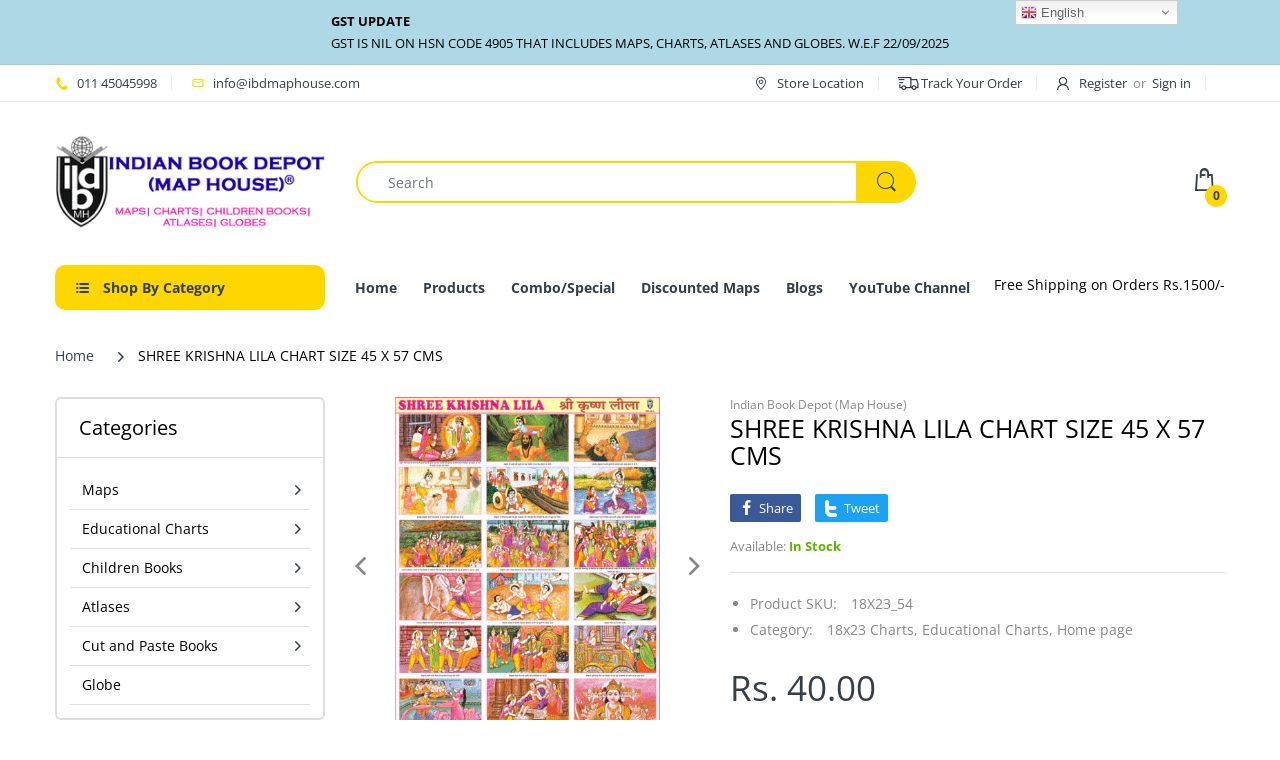

--- FILE ---
content_type: text/javascript
request_url: https://www.ibdmaphouse.com/cdn/shop/t/5/assets/jquery.notify-crs.min.js?v=85390651999279939981726120726
body_size: 43562
content:
// Notify
(function(e){typeof define=="function"&&define.amd?define(["jquery"],e):typeof module=="object"&&module.exports?module.exports=function(t,n){return n===undefined&&(typeof window!="undefined"?n=require("jquery"):n=require("jquery")(t)),e(n),n}:e(jQuery)})(function(e){function A(t,n,i){typeof i=="string"&&(i={className:i}),this.options=E(w,e.isPlainObject(i)?i:{}),this.loadHTML(),this.wrapper=e(h.html),this.options.clickToHide&&this.wrapper.addClass(r+"-hidable"),this.wrapper.data(r,this),this.arrow=this.wrapper.find("."+r+"-arrow"),this.container=this.wrapper.find("."+r+"-container"),this.container.append(this.userContainer),t&&t.length&&(this.elementType=t.attr("type"),this.originalElement=t,this.elem=N(t),this.elem.data(r,this),this.elem.before(this.wrapper)),this.container.hide(),this.run(n)}var t=[].indexOf||function(e){for(var t=0,n=this.length;t<n;t++)if(t in this&&this[t]===e)return t;return-1},n="notify",r=n+"js",i=n+"!blank",s={t:"top",m:"middle",b:"bottom",l:"left",c:"center",r:"right"},o=["l","c","r"],u=["t","m","b"],a=["t","b","l","r"],f={t:"b",m:null,b:"t",l:"r",c:null,r:"l"},l=function(t){var n;return n=[],e.each(t.split(/\W+/),function(e,t){var r;r=t.toLowerCase().charAt(0);if(s[r])return n.push(r)}),n},c={},h={name:"core",html:'<div class="'+r+'-wrapper">\n	<div class="'+r+'-arrow"></div>\n	<div class="'+r+'-container"></div>\n</div>',css:"."+r+"-corner {\n	position: fixed;\n	margin: 5px;\n	z-index: 1050;\n}\n\n."+r+"-corner ."+r+"-wrapper,\n."+r+"-corner ."+r+"-container {\n	position: relative;\n	display: block;\n	height: inherit;\n	width: inherit;\n	margin: 3px;\n}\n\n."+r+"-wrapper {\n	z-index: 1;\n	position: absolute;\n	display: inline-block;\n	height: 0;\n	width: 0;\n}\n\n."+r+"-container {\n	display: none;\n	z-index: 1;\n	position: absolute;\n}\n\n."+r+"-hidable {\n	cursor: pointer;\n}\n\n[data-notify-text],[data-notify-html] {\n	position: relative;\n}\n\n."+r+"-arrow {\n	position: absolute;\n	z-index: 2;\n	width: 0;\n	height: 0;\n}"},p={"border-radius":["-webkit-","-moz-"]},d=function(e){return c[e]},v=function(e){if(!e)throw"Missing Style name";c[e]&&delete c[e]},m=function(t,i){if(!t)throw"Missing Style name";if(!i)throw"Missing Style definition";if(!i.html)throw"Missing Style HTML";var s=c[t];s&&s.cssElem&&(window.console&&console.warn(n+": overwriting style '"+t+"'"),c[t].cssElem.remove()),i.name=t,c[t]=i;var o="";i.classes&&e.each(i.classes,function(t,n){return o+="."+r+"-"+i.name+"-"+t+" {\n",e.each(n,function(t,n){return p[t]&&e.each(p[t],function(e,r){return o+="	"+r+t+": "+n+";\n"}),o+="	"+t+": "+n+";\n"}),o+="}\n"}),i.css&&(o+="/* styles for "+i.name+" */\n"+i.css),o&&(i.cssElem=g(o),i.cssElem.attr("id","notify-"+i.name));var u={},a=e(i.html);y("html",a,u),y("text",a,u),i.fields=u},g=function(t){var n,r,i;r=x("style"),r.attr("type","text/css"),e("head").append(r);try{r.html(t)}catch(s){r[0].styleSheet.cssText=t}return r},y=function(t,n,r){var s;return t!=="html"&&(t="text"),s="data-notify-"+t,b(n,"["+s+"]").each(function(){var n;n=e(this).attr(s),n||(n=i),r[n]=t})},b=function(e,t){return e.is(t)?e:e.find(t)},w={clickToHide:!0,autoHide:!0,autoHideDelay:5e3,arrowShow:!0,arrowSize:5,breakNewLines:!0,elementPosition:"bottom",globalPosition:"top right",style:"bootstrap",className:"error",showAnimation:"slideDown",showDuration:400,hideAnimation:"slideUp",hideDuration:200,gap:5},E=function(t,n){var r;return r=function(){},r.prototype=t,e.extend(!0,new r,n)},S=function(t){return e.extend(w,t)},x=function(t){return e("<"+t+"></"+t+">")},T={},N=function(t){var n;return t.is("[type=radio]")&&(n=t.parents("form:first").find("[type=radio]").filter(function(n,r){return e(r).attr("name")===t.attr("name")}),t=n.first()),t},C=function(e,t,n){var r,i;if(typeof n=="string")n=parseInt(n,10);else if(typeof n!="number")return;if(isNaN(n))return;return r=s[f[t.charAt(0)]],i=t,e[r]!==undefined&&(t=s[r.charAt(0)],n=-n),e[t]===undefined?e[t]=n:e[t]+=n,null},k=function(e,t,n){if(e==="l"||e==="t")return 0;if(e==="c"||e==="m")return n/2-t/2;if(e==="r"||e==="b")return n-t;throw"Invalid alignment"},L=function(e){return L.e=L.e||x("div"),L.e.text(e).html()};A.prototype.loadHTML=function(){var t;t=this.getStyle(),this.userContainer=e(t.html),this.userFields=t.fields},A.prototype.show=function(e,t){var n,r,i,s,o;r=function(n){return function(){!e&&!n.elem&&n.destroy();if(t)return t()}}(this),o=this.container.parent().parents(":hidden").length>0,i=this.container.add(this.arrow),n=[];if(o&&e)s="show";else if(o&&!e)s="hide";else if(!o&&e)s=this.options.showAnimation,n.push(this.options.showDuration);else{if(!!o||!!e)return r();s=this.options.hideAnimation,n.push(this.options.hideDuration)}return n.push(r),i[s].apply(i,n)},A.prototype.setGlobalPosition=function(){var t=this.getPosition(),n=t[0],i=t[1],o=s[n],u=s[i],a=n+"|"+i,f=T[a];if(!f||!document.body.contains(f[0])){f=T[a]=x("div");var l={};l[o]=0,u==="middle"?l.top="45%":u==="center"?l.left="45%":l[u]=0,f.css(l).addClass(r+"-corner"),e("body").append(f)}return f.prepend(this.wrapper)},A.prototype.setElementPosition=function(){var n,r,i,l,c,h,p,d,v,m,g,y,b,w,E,S,x,T,N,L,A,O,M,_,D,P,H,B,j;H=this.getPosition(),_=H[0],O=H[1],M=H[2],g=this.elem.position(),d=this.elem.outerHeight(),y=this.elem.outerWidth(),v=this.elem.innerHeight(),m=this.elem.innerWidth(),j=this.wrapper.position(),c=this.container.height(),h=this.container.width(),T=s[_],L=f[_],A=s[L],p={},p[A]=_==="b"?d:_==="r"?y:0,C(p,"top",g.top-j.top),C(p,"left",g.left-j.left),B=["top","left"];for(w=0,S=B.length;w<S;w++)D=B[w],N=parseInt(this.elem.css("margin-"+D),10),N&&C(p,D,N);b=Math.max(0,this.options.gap-(this.options.arrowShow?i:0)),C(p,A,b);if(!this.options.arrowShow)this.arrow.hide();else{i=this.options.arrowSize,r=e.extend({},p),n=this.userContainer.css("border-color")||this.userContainer.css("border-top-color")||this.userContainer.css("background-color")||"white";for(E=0,x=a.length;E<x;E++){D=a[E],P=s[D];if(D===L)continue;l=P===T?n:"transparent",r["border-"+P]=i+"px solid "+l}C(p,s[L],i),t.call(a,O)>=0&&C(r,s[O],i*2)}t.call(u,_)>=0?(C(p,"left",k(O,h,y)),r&&C(r,"left",k(O,i,m))):t.call(o,_)>=0&&(C(p,"top",k(O,c,d)),r&&C(r,"top",k(O,i,v))),this.container.is(":visible")&&(p.display="block"),this.container.removeAttr("style").css(p);if(r)return this.arrow.removeAttr("style").css(r)},A.prototype.getPosition=function(){var e,n,r,i,s,f,c,h;h=this.options.position||(this.elem?this.options.elementPosition:this.options.globalPosition),e=l(h),e.length===0&&(e[0]="b");if(n=e[0],t.call(a,n)<0)throw"Must be one of ["+a+"]";if(e.length===1||(r=e[0],t.call(u,r)>=0)&&(i=e[1],t.call(o,i)<0)||(s=e[0],t.call(o,s)>=0)&&(f=e[1],t.call(u,f)<0))e[1]=(c=e[0],t.call(o,c)>=0)?"m":"l";return e.length===2&&(e[2]=e[1]),e},A.prototype.getStyle=function(e){var t;e||(e=this.options.style),e||(e="default"),t=c[e];if(!t)throw"Missing style: "+e;return t},A.prototype.updateClasses=function(){var t,n;return t=["base"],e.isArray(this.options.className)?t=t.concat(this.options.className):this.options.className&&t.push(this.options.className),n=this.getStyle(),t=e.map(t,function(e){return r+"-"+n.name+"-"+e}).join(" "),this.userContainer.attr("class",t)},A.prototype.run=function(t,n){var r,s,o,u,a;e.isPlainObject(n)?e.extend(this.options,n):e.type(n)==="string"&&(this.options.className=n);if(this.container&&!t){this.show(!1);return}if(!this.container&&!t)return;s={},e.isPlainObject(t)?s=t:s[i]=t;for(o in s){r=s[o],u=this.userFields[o];if(!u)continue;u==="text"&&(r=L(r),this.options.breakNewLines&&(r=r.replace(/\n/g,"<br/>"))),a=o===i?"":"="+o,b(this.userContainer,"[data-notify-"+u+a+"]").html(r)}this.updateClasses(),this.elem?this.setElementPosition():this.setGlobalPosition(),this.show(!0),this.options.autoHide&&(clearTimeout(this.autohideTimer),this.autohideTimer=setTimeout(this.show.bind(this,!1),this.options.autoHideDelay))},A.prototype.destroy=function(){this.wrapper.data(r,null),this.wrapper.remove()},e[n]=function(t,r,i){return t&&t.nodeName||t.jquery?e(t)[n](r,i):(i=r,r=t,new A(null,r,i)),t},e.fn[n]=function(t,n){return e(this).each(function(){var i=N(e(this)).data(r);i&&i.destroy();var s=new A(e(this),t,n)}),this},e.extend(e[n],{defaults:S,addStyle:m,removeStyle:v,pluginOptions:w,getStyle:d,insertCSS:g}),m("bootstrap",{html:"<div>\n<span data-notify-text></span>\n</div>",classes:{base:{"font-weight":"bold",padding:"8px 15px 8px 14px","text-shadow":"0 1px 0 rgba(255, 255, 255, 0.5)","background-color":"#fcf8e3",border:"1px solid #fbeed5","border-radius":"4px","white-space":"nowrap","padding-left":"25px","background-repeat":"no-repeat","background-position":"3px 7px"},error:{color:"#B94A48","background-color":"#F2DEDE","border-color":"#EED3D7","background-image":"url([data-uri])"},success:{color:"#468847","background-color":"#DFF0D8","border-color":"#D6E9C6","background-image":"url([data-uri])"},info:{color:"#3A87AD","background-color":"#D9EDF7","border-color":"#BCE8F1","background-image":"url([data-uri])"},warn:{color:"#C09853","background-color":"#FCF8E3","border-color":"#FBEED5","background-image":"url([data-uri])"}}}),e(function(){g(h.css).attr("id","core-notify"),e(document).on("click","."+r+"-hidable",function(t){e(this).trigger("notify-hide")}),e(document).on("notify-hide","."+r+"-wrapper",function(t){var n=e(this).data(r);n&&n.show(!1)})})})

/*!
* country-region-selector
* ------------------------
* 0.4.1
* @author Ben Keen
* @repo https://github.com/benkeen/country-region-selector
* @licence MIT
*/
!function(a,b){if("function"==typeof define&&define.amd)define([],b);else if("object"==typeof exports)try{module.exports=b(require())}catch(c){module.exports=b()}else a.crs=b(a)}(this,function(){"use strict";var a="crs-country",b="Select country",c="Select region",d=!0,e=!0,f=[],g={},h=[["Afghanistan","AF","Badakhshan~BDS|Badghis~BDG|Baghlan~BGL|Balkh~BAL|Bamyan~BAM|Daykundi~DAY|Farah~FRA|Faryab~FYB|Ghazni~GHA|Ghor~GHO|Helmand~HEL|Herat~HER|Jowzjan~JOW|Kabul~KAB|Kandahar~KAN|Kapisa~KAP|Khost~KHO|Kunar~KNR|Kunduz~KDZ|Laghman~LAG|Logar~LOW|Maidan Wardak~WAR|Nangarhar~NAN|Nimruz~NIM|Nuristan~NUR|Paktia~PIA|Paktika~PKA|Panjshir~PAN|Parwan~PAR|Samangan~SAM|Sar-e Pol~SAR|Takhar~TAK|Urozgan~ORU|Zabul~ZAB"],["Åland Islands","AX","Brändö~BR|Eckerö~EC|Finström~FN|Föglö~FG|Geta~GT|Hammarland~HM|Jomala~JM|Kumlinge~KM|Kökar~KK|Lemland~LE|Lumparland~LU|Mariehamn~MH|Saltvik~SV|Sottunga~ST|Sund~SD|Vårdö~VR"],["Albania","AL","Berat~01|Dibër~09|Durrës~02|Elbasan~03|Fier~04|Gjirokastër~05|Korçë~06|Kukës~07|Lezhë~08|Shkodër~10|Tirana~11|Vlorë~12"],["Algeria","DZ","Adrar~01|Aïn Defla~44|Aïn Témouchent~46|Algiers~16|Annaba~23|Batna~05|Béchar~08|Béjaïa~06|Biskra~07|Blida~09|Bordj Bou Arréridj~34|Bouïra~10|Boumerdès~35|Chlef~02|Constantine~25|Djelfa~17|El Bayadh~32|El Oued~39|El Tarf~36|Ghardaïa~47|Guelma~24|Illizi~33|Jijel~18|Khenchela~40|Laghouat~03|Mascara~29|Médéa~26|Mila~43|Mostaganem~27|Msila~28|Naâma~45|Oran~31|Ouargla~30|Oum el Bouaghi~04|Relizane~48|Saïda~20|Sétif~19|Sidi Bel Abbès~22|Skikda~21|Souk Ahras~41|Tamanghasset~11|Tébessa~12|Tiaret~14|Tindouf~37|Tipaza~42|Tissemsilt~38|Tizi Ouzou~15|Tlemcen~13"],["American Samoa","AS","Tutuila~01|Aunu'u~02|Ta'ū~03|Ofu‑Olosega~04|Rose Atoll~21|Swains Island~22"],["Andorra","AD","Andorra la Vella~07|Canillo~02|Encamp~03|Escaldes-Engordany~08|La Massana~04|Ordino~05|Sant Julià de Lòria~06"],["Angola","AO","Bengo~BGO|Benguela~BGU|Bié~BIE|Cabinda~CAB|Cuando Cubango~CCU|Cuanza Norte~CNO|Cuanza Sul~CUS|Cunene~CNN|Huambo~HUA|Huíla~HUI|Luanda~LUA|Lunda Norte~LNO|Lunda Sul~LSU|Malanje~MAL|Moxico~MOX|Namibe~NAM|Uíge~UIG|Zaire~ZAI"],["Anguilla","AI","Anguilla~01|Anguillita Island~02|Blowing Rock~03|Cove Cay~04|Crocus Cay~05|Deadman's Cay~06|Dog Island~07|East Cay~08|Little Island~09|Little Scrub Island~10|Mid Cay~11|North Cay~12|Prickly Pear Cays~13|Rabbit Island~14|Sandy Island/Sand Island~15|Scilly Cay~16|Scrub Island~17|Seal Island~18|Sombrero/Hat Island~19|South Cay~20|South Wager Island~21|West Cay~22"],["Antarctica","AQ","Antarctica~AQ"],["Antigua and Barbuda","AG","Antigua Island~01|Barbuda Island~02|Bird Island~04|Bishop Island~05|Blake Island~06|Crump Island~09|Dulcina Island~10|Exchange Island~11|Five Islands~12|Great Bird Island~13|Green Island~14|Guiana Island~15|Hawes Island~17|Hells Gate Island~16|Henry Island~18|Johnson Island~19|Kid Island~20|Lobster Island~22|Maiden Island~24|Moor Island~25|Nanny Island~26|Pelican Island~27|Prickly Pear Island~28|Rabbit Island~29|Red Head Island~31|Redonda Island~03|Sandy Island~32|Smith Island~33|The Sisters~34|Vernon Island~35|Wicked Will Island~36|York Island~37"],["Argentina","AR","Buenos Aires~B|Capital Federal~C|Catamarca~K|Chaco~H|Chubut~U|Córdoba~X|Corrientes~W|Entre Ríos~E|Formosa~P|Jujuy~Y|La Pampa~L|La Rioja~F|Mendoza~M|Misiones~N|Neuquén~Q|Río Negro~R|Salta~A|San Juan~J|San Luis~D|Santa Cruz~Z|Santa Fe~S|Santiago del Estero~G|Tierra del Fuego~V|Tucumán~T"],["Armenia","AM","Aragatsotn~AG|Ararat~AR|Armavir~AV|Gegharkunik~GR|Kotayk~KT|Lori~LO|Shirak~SH|Syunik~SU|Tavush~TV|Vayots Dzor~VD|Yerevan~ER"],["Aruba","AW","Aruba~AW"],["Australia","AU","Australian Capital Territory~ACT|New South Wales~NSW|Northern Territory~NT|Queensland~QLD|South Australia~SA|Tasmania~TAS|Victoria~VIC|Western Australia~WA"],["Austria","AT","Burgenland~1|Kärnten~2|Niederösterreich~3|Oberösterreich~4|Salzburg~5|Steiermark~6|Tirol~7|Vorarlberg~8|Wien~9"],["Azerbaijan","AZ","Abşeron~ABS|Ağcabədi~AGC|Ağdam~AGM|Ağdaş~AGS|Ağstafa~AGA|Ağsu~AGU|Astara~AST|Babək~BAB|Balakən~BAL|Bərdə~BAR|Beyləqan~BEY|Biləsuvar~BIL|Cəbrayıl~CAB|Cəlilabad~CAL|Culfa~CUL|Daşkəsən~DAS|Füzuli~FUZ|Gədəbəy~GAD|Goranboy~GOR|Göyçay~GOY|Göygöl~GYG|Hacıqabul~HAC|İmişli~IMI|İsmayıllı~ISM|Kəlbəcər~KAL|Kǝngǝrli~KAN|Kürdəmir~KUR|Laçın~LAC|Lənkəran~LAN|Lerik~LER|Masallı~MAS|Neftçala~NEF|Oğuz~OGU|Ordubad~ORD|Qəbələ~QAB|Qax~QAX|Qazax~QAZ|Qobustan~QOB|Quba~QBA|Qubadli~QBI|Qusar~QUS|Saatlı~SAT|Sabirabad~SAB|Şabran~SBN|Sədərək~SAD|Şahbuz~SAH|Şəki~SAK|Salyan~SAL|Şamaxı~SMI|Şəmkir~SKR|Samux~SMX|Şərur~SAR|Siyəzən~SIY|Şuşa~SUS|Tərtər~TAR|Tovuz~TOV|Ucar~UCA|Xaçmaz~XAC|Xızı~XIZ|Xocalı~XCI|Xocavənd~XVD|Yardımlı~YAR|Yevlax~YEV|Zəngilan~ZAN|Zaqatala~ZAQ|Zərdab~ZAR"],["Bahamas","BS","Acklins Island~01|Berry Islands~22|Bimini~02|Black Point~23|Cat Island~03|Central Abaco~24|Crooked Island and Long Cay~28|East Grand Bahama~29|Exuma~04|Freeport~05|Fresh Creek~06|Governor's Harbour~07|Green Turtle Cay~08|Harbour Island~09|High Rock~10|Inagua~11|Kemps Bay~12|Long Island~13|Marsh Harbour~14|Mayaguana~15|Moore’s Island~40|New Providence~16|Nichollstown and Berry Islands~17|North Abaco~42|North Andros~41|North Eleuthera~33|Ragged Island~18|Rock Sound~19|San Salvador and Rum Cay~20|Sandy Point~21|South Abaco~35|South Andros~36|South Eleuthera~37|West Grand Bahama~39"],["Bahrain","BH","Al Janūbīyah~14|Al Manāmah~13|Al Muḩarraq~15|Al Wusţá~16|Ash Shamālīyah~17"],["Bangladesh","BD","Barisal~A|Chittagong~B|Dhaka~C|Khulna~D|Rajshahi~E|Rangpur~F|Sylhet~G"],["Barbados","BB","Christ Church~01|Saint Andrew~02|Saint George~03|Saint James~04|Saint John~05|Saint Joseph~06|Saint Lucy~07|Saint Michael~08|Saint Peter~09|Saint Philip~10|Saint Thomas~11"],["Belarus","BY","Brest voblast~BR|Gorod Minsk~HO|Homiel voblast~HO|Hrodna voblast~HR|Mahilyow voblast~MA|Minsk voblast~MI|Vitsebsk voblast~VI"],["Belgium","BE","Bruxelles-Capitale~BRU|Région Flamande~VLG|Région Wallonië~WAL"],["Belize","BZ","Belize District~BZ|Cayo District~CY|Corozal District~CZL|Orange Walk District~OW|Stann Creek District~SC|Toledo District~TOL"],["Benin","BJ","Alibori~AL|Atakora~AK|Atlantique~AQ|Borgou~BO|Collines Department~CO|Donga~DO|Kouffo~KO|Littoral Department~LI|Mono Department~MO|Ouémé~OU|Plateau~PL|Zou~ZO"],["Bermuda","BM","City of Hamilton~03|Devonshire Parish~01|Hamilton Parish~02|Paget Parish~04|Pembroke Parish~05|Sandys Parish~08|Smith's Parish~09|Southampton Parish~10|St. George's Parish~07|Town of St. George~06|Warwick Parish~11"],["Bhutan","BT","Bumthang~33|Chhukha~12|Dagana~22|Gasa~GA|Haa~13|Lhuntse~44|Mongar~42|Paro~11|Pemagatshel~43|Punakha~23|Samdrup Jongkhar~45|Samtse~14|Sarpang~31|Thimphu~15|Trashigang~41|Trashiyangtse~TY|Trongsa~32|Tsirang~21|Wangdue Phodrang~24|Zhemgang~34"],["Bolivia","BO","Beni~B|Chuquisaca~H|Cochabamba~C|La Paz~L|Oruro~O|Pando~N|Potosí~P|Santa Cruz~S|Tarija~T"],["Bonaire, Sint Eustatius and Saba","BQ","Bonaire~BO|Saba Isand~SA|Sint Eustatius~SE"],["Bosnia and Herzegovina","BA","Brčko Distrikt~BRC|Federacija Bosne i Hercegovine~BIH|Republika Srpska~SRP"],["Botswana","BW","Central~CE|Ghanzi~GH|Kgalagadi~KG|Kgatleng~KL|Kweneng~KW|North West~NW|North-East~NE|South East~SE|Southern~SO"],["Bouvet Island","BV","Bouvet Island~BV"],["Brazil","BR","Acre~AC|Alagoas~AL|Amapá~AP|Amazonas~AM|Bahia~BA|Ceará~CE|Distrito Federal~DF|Espírito Santo~ES|Goiás~GO|Maranhão~MA|Mato Grosso~MT|Mato Grosso do Sul~MS|Minas Gerais~MG|Para~PA|Paraiba~PB|Paraná~PR|Pernambuco~PE|Piauí~PI|Rio de Janeiro~RJ|Rio Grande do Norte~RN|Rio Grande do Sul~RS|Rondônia~RO|Roraima~RR|Santa Catarina~SC|Sao Paulo~SP|Sergipe~SE|Tocantins~TO"],["British Indian Ocean Territory","IO","British Indian Ocean Territory~IO"],["Brunei Darussalam","BN","Belait~BE|Brunei Muara~BM|Temburong~TE|Tutong~TU"],["Bulgaria","BG","Blagoevgrad~01|Burgas~02|Dobrich~08|Gabrovo~07|Jambol~28|Khaskovo~26|Kjustendil~10|Kurdzhali~09|Lovech~11|Montana~12|Pazardzhik~13|Pernik~14|Pleven~15|Plovdiv~16|Razgrad~17|Ruse~18|Shumen~27|Silistra~19|Sliven~20|Smoljan~21|Sofija~23|Sofija-Grad~22|Stara Zagora~24|Turgovishhe~25|Varna~03|Veliko Turnovo~04|Vidin~05|Vraca~06"],["Burkina Faso","BF","Balé~BAL|Bam/Lake Bam~BAM|Banwa Province~BAN|Bazèga~BAZ|Bougouriba~BGR|Boulgou Province~BLG|Boulkiemdé~BLK|Comoé/Komoe~COM|Ganzourgou Province~GAN|Gnagna~GNA|Gourma Province~GOU|Houet~HOU|Ioba~IOB|Kadiogo~KAD|Kénédougou~KEN|Komondjari~KMD|Kompienga~KMP|Kossi Province~KOS|Koulpélogo~KOP|Kouritenga~KOT|Kourwéogo~KOW|Léraba~LER|Loroum~LOR|Mouhoun~MOU|Namentenga~NAM|Naouri/Nahouri~NAO|Nayala~NAY|Noumbiel~NOU|Oubritenga~OUB|Oudalan~OUD|Passoré~PAS|Poni~PON|Sanguié~SNG|Sanmatenga~SMT|Séno~SEN|Sissili~SIS|Soum~SOM|Sourou~SOR|Tapoa~TAP|Tui/Tuy~TUI|Yagha~YAG|Yatenga~YAT|Ziro~ZIR|Zondoma~ZON|Zoundwéogo~ZOU"],["Burundi","BI","Bubanza~BB|Bujumbura Mairie~BM|Bujumbura Rural~BL|Bururi~BR|Cankuzo~CA|Cibitoke~CI|Gitega~GI|Karuzi~KR|Kayanza~KY|Kirundo~KI|Makamba~MA|Muramvya~MU|Muyinga~MY|Mwaro~MW|Ngozi~NG|Rutana~RT|Ruyigi~RY"],["Cambodia","KH","Baat Dambang~2|Banteay Mean Chey~1|Kampong Chaam~3|Kampong Chhnang~4|Kampong Spueu~5|Kampong Thum~6|Kampot~7|Kandaal~8|Kaoh Kong~9|Kracheh~10|Krong Kaeb~23|Krong Pailin~24|Krong Preah Sihanouk~18|Mondol Kiri~11|Otdar Mean Chey~22|Phnom Penh~12|Pousaat~15|Preah Vihear~13|Prey Veaeng~14|Rotanah Kiri~16|Siem Reab~17|Stueng Treng~19|Svaay Rieng~20|Taakaev~21|Tbong Khmum~25"],["Cameroon","CM","Adamaoua~AD|Centre~CE|Est~ES|Extrême-Nord~EN|Littoral~LT|Nord~NO|Nord-Ouest~NW|Ouest~OU|Sud~SU|Sud-Ouest~SW"],["Canada","CA","Alberta~AB|British Columbia~BC|Manitoba~MB|New Brunswick~NB|Newfoundland and Labrador~NL|Northwest Territories~NT|Nova Scotia~NS|Nunavut~NU|Ontario~ON|Prince Edward Island~PE|Quebec~QC|Saskatchewan~SK|Yukon~YT"],["Cape Verde","CV","Boa Vista~BV|Brava~BR|Calheta de São Miguel~CS|Maio~MA|Mosteiros~MO|Paúl~PA|Porto Novo~PN|Praia~PR|Ribeira Brava~RB|Ribeira Grande~RG|Sal~SL|Santa Catarina~CA|Santa Cruz~CR|São Domingos~SD|São Filipe~SF|São Nicolau~SN|São Vicente~SV|Tarrafal~TA|Tarrafal de São Nicolau~TS"],["Cayman Islands","KY","Creek|Eastern|Midland|South Town|Spot Bay|Stake Bay|West End|Western"],["Central African Republic","CF","Bamingui-Bangoran~BB|Bangui~BGF|Basse-Kotto~BK|Haute-Kotto~HK|Haut-Mbomou~HM|Kémo~KG|Lobaye~LB|Mambéré-Kadéï~HS|Mbomou~MB|Nana-Grebizi~10|Nana-Mambéré~NM|Ombella-M'Poko~MP|Ouaka~UK|Ouham~AC|Ouham Péndé~OP|Sangha-Mbaéré~SE|Vakaga~VK"],["Chad","TD","Bahr el Ghazal~BG|Batha~BA|Borkou~BO|Chari-Baguirmi~CB|Ennedi-Est~EE|Ennedi-Ouest~EO|Guéra~GR|Hadjer Lamis~HL|Kanem~KA|Lac~LC|Logone Occidental~LO|Logone Oriental~LR|Mondoul~MA|Mayo-Kébbi-Est~ME|Moyen-Chari~MC|Ouaddai~OD|Salamat~SA|Sila~SI|Tandjilé~TA|Tibesti~TI|Ville de Ndjamena~ND|Wadi Fira~WF"],["Chile","CL","Aisén del General Carlos Ibáñez del Campo~AI|Antofagasta~AN|Araucanía~AR|Arica y Parinacota~AP|Atacama~AT|Bío-Bío~BI|Coquimbo~CO|Libertador General Bernardo O'Higgins~LI|Los Lagos~LL|Los Ríos~LR|Magallanes y Antartica Chilena~MA|Marga-Marga~|Maule~ML|Región Metropolitana de Santiago~RM|Tarapacá~TA|Valparaíso~VS"],["China","CN","Anhui~34|Beijing~11|Chongqing~50|Fujian~35|Gansu~62|Guangdong~44|Guangxi~45|Guizhou~52|Hainan~46|Hebei~13|Heilongjiang~23|Henan~41|Hong Kong~91|Hubei~42|Hunan~43|Inner Mongolia~15|Jiangsu~32|Jiangxi~36|Jilin~22|Liaoning~21|Macau~92|Ningxia~64|Qinghai~63|Shaanxi~61|Shandong~37|Shanghai~31|Shanxi~14|Sichuan~51|Tianjin~12|Tibet~54|Xinjiang~65|Yunnan~53|Zhejiang~33"],["Christmas Island","CX","Christmas Island~CX"],["Cocos (Keeling) Islands","CC","Direction Island~DI|Home Island~HM|Horsburgh Island~HR|North Keeling Island~NK|South Island~SI|West Island~WI"],["Colombia","CO","Amazonas~AMA|Antioquia~ANT|Arauca~ARA|Archipiélago de San Andrés~SAP|Atlántico~ATL|Bogotá D.C.~DC|Bolívar~BOL|Boyacá~BOY|Caldas~CAL|Caquetá~CAQ|Casanare~CAS|Cauca~CAU|Cesar~CES|Chocó~CHO|Córdoba~COR|Cundinamarca~CUN|Guainía~GUA|Guaviare~GUV|Huila~HUI|La Guajira~LAG|Magdalena~MAG|Meta~MET|Nariño~NAR|Norte de Santander~NSA|Putumayo~PUT|Quindío~QUI|Risaralda~RIS|Santander~SAN|Sucre~SUC|Tolima~TOL|Valle del Cauca~VAC|Vaupés~VAU|Vichada~VID"],["Comoros","KM","Andjazîdja~G|Andjouân~A|Moûhîlî~M"],["Congo, Republic of the (Brazzaville)","CG","Bouenza~11|Brazzaville~BZV|Cuvette~8|Cuvette-Ouest~15|Kouilou~5|Lékoumou~2|Likouala~7|Niari~9|Plateaux~14|Pointe-Noire~16|Pool~12|Sangha~13"],["Congo, the Democratic Republic of the (Kinshasa)","CD","Bandundu~BN|Bas-Congo~BC|Équateur~EQ|Kasaï-Occidental~KE|Kasaï-Oriental~KW|Katanga~KA|Kinshasa~KN|Maniema~MA|Nord-Kivu~NK|Orientale~OR|Sud-Kivu~SK"],["Cook Islands","CK","Aitutaki|Atiu|Avarua|Mangaia|Manihiki|Ma'uke|Mitiaro|Nassau|Palmerston|Penrhyn|Pukapuka|Rakahanga"],["Costa Rica","CR","Alajuela~2|Cartago~3|Guanacaste~5|Heredia~4|Limón~7|Puntarenas~6|San José~1"],["Côte d'Ivoire, Republic of","CI","Agnéby~16|Bafing~17|Bas-Sassandra~09|Denguélé~10|Dix-Huit Montagnes~06|Fromager~18|Haut-Sassandra~02|Lacs~07|Lagunes~01|Marahoué~12|Moyen-Cavally~19|Moyen-Comoé~05|N'zi-Comoé~11|Savanes~03|Sud-Bandama~15|Sud-Comoé~13|Vallée du Bandama~04|Worodougou~14|Zanzan~08"],["Croatia","HR","Bjelovarsko-Bilogorska Županija~07|Brodsko-Posavska Županija~12|Dubrovačko-Neretvanska Županija~19|Grad Zagreb~21|Istarska Županija~18|Karlovačka Županija~04|Koprivničko-Krizevačka Županija~06|Krapinsko-Zagorska Županija~02|Ličko-Senjska Županija~09|Međimurska Županija~20|Osječko-Baranjska Županija~14|Požeško-Slavonska Županija~11|Primorsko-Goranska Županija~08|Sisačko-Moslavačka Županija~03|Splitsko-Dalmatinska Županija~17|Sibensko-Kninska Županija~15|Varaždinska Županija~05|Virovitičko-Podravska Županija~10|Vukovarsko-Srijemska Županija~16|Zadarska Županija~13|Zagrebacka Zupanija~01"],["Cuba","CU","Artemisa~15|Camagüey~09|Ciego de Ávila~08|Cienfuegos~06|Granma~12|Guantánamo~14|Holguín~11|Isla de la Juventud~99|La Habana~03|Las Tunas~10|Matanzas~04|Mayabeque~16|Pinar del Río~01|Sancti Spíritus~07|Santiago de Cuba~13|Villa Clara~05"],["Curaçao","CW","Curaçao~CW"],["Cyprus","CY","Ammochostos~04|Keryneia~05|Larnaka~03|Lefkosia~01|Lemesos~02|Pafos~05"],["Czech Republic","CZ","Hlavní město Praha~PR|Jihočeský kraj~JC|Jihomoravský kraj~JM|Karlovarský kraj~KA|Královéhradecký kraj~KR|Liberecký kraj~LI|Moravskoslezský kraj~MO|Olomoucký kraj~OL|Pardubický kraj~PA|Plzeňský kraj~PL|Středočeský kraj~ST|Ústecký kraj~US|Vysočina~VY|Zlínský kraj~ZL"],["Denmark","DK","Hovedstaden~84|Kujalleq~GL-KU|Midtjylland~82|Norderøerne~FO-01|Nordjylland~81|Østerø~FO-06|Qaasuitsup~GL-QA|Qeqqata~GL-QE|Sandø~FO-02|Sermersooq~GL-SM|Sjælland~85|Strømø~FO-03|Suderø~FO-04|Syddanmark~83|Vågø~FO-05"],["Djibouti","DJ","Ali Sabieh~AS|Arta~AR|Dikhil~DI|Obock~OB|Tadjourah~TA"],["Dominica","DM","Saint Andrew Parish~02|Saint David Parish~03|Saint George Parish~04|Saint John Parish~05|Saint Joseph Parish~06|Saint Luke Parish~07|Saint Mark Parish~08|Saint Patrick Parish~09|Saint Paul Parish~10|Saint Peter Parish~11"],["Dominican Republic","DO","Cibao Central~02|Del Valle~37|Distrito Nacional~01|Enriquillo~38|Norcentral~04|Nordeste~34|Noroeste~34|Norte~35|Valdesia~42"],["Ecuador","EC","Azuay~A|Bolívar~B|Cañar~F|Carchi~C|Chimborazo~H|Cotopaxi~X|El Oro~O|Esmeraldas~E|Galápagos~W|Guayas~G|Imbabura~I|Loja~L|Los Ríos~R|Manabí~M|Morona-Santiago~S|Napo~N|Orellana~D|Pastaza~Y|Pichincha~P|Santa Elena~SE|Santo Domingo de los Tsáchilas~SD|Sucumbíos~U|Tungurahua~T|Zamora-Chinchipe~Z"],["Egypt","EG","Alexandria~ALX|Aswan~ASN|Asyout~AST|Bani Sueif~BNS|Beheira~BH|Cairo~C|Daqahlia~DK|Dumiat~DT|El Bahr El Ahmar~BA|El Ismailia~IS|El Suez~SUZ|El Wadi El Gedeed~WAD|Fayoum~FYM|Gharbia~GH|Giza~SUZ|Helwan~HU|Kafr El Sheikh~KFS|Luxor~LX|Matrouh~MT|Menia~MN|Menofia~MNF|North Sinai~SIN|Port Said~PTS|Qalubia~KB|Qena~KN|Sharqia~SHR|Sixth of October~SU|Sohag~SHG|South Sinai~JS"],["El Salvador","SV","Ahuachapán~AH|Cabañas~CA|Cuscatlán~CU|Chalatenango~CH|La Libertad~LI|La Paz~PA|La Unión~UN|Morazán~MO|San Miguel~SM|San Salvador~SS|Santa Ana~SA|San Vicente~SV|Sonsonate~SO|Usulután~US"],["Equatorial Guinea","GQ","Annobón~AN|Bioko Norte~BN|Bioko Sur~BS|Centro Sur~CS|Kié-Ntem~KN|Litoral~LI|Wele-Nzas~WN"],["Eritrea","ER","Anseba~AN|Debub~DU|Debub-Keih-Bahri~DK|Gash-Barka~GB|Maekel~MA|Semien-Keih-Bahri~SK"],["Estonia","EE","Harjumaa (Tallinn)~37|Hiiumaa (Kardla)~39|Ida-Virumaa (Johvi)~44|Järvamaa (Paide)~41|Jõgevamaa (Jogeva)~49|Läänemaa~57|Lääne-Virumaa (Rakvere)~59|Pärnumaa (Parnu)~67|Põlvamaa (Polva)~65|Raplamaa (Rapla)~70|Saaremaa (Kuessaare)~74|Tartumaa (Tartu)~78|Valgamaa (Valga)~82|Viljandimaa (Viljandi)~84|Võrumaa (Voru)~86"],["Ethiopia","ET","Addis Ababa~AA|Afar~AF|Amhara~AM|Benshangul-Gumaz~BE|Dire Dawa~DD|Gambela~GA|Harari~HA|Oromia~OR|Somali~SO|Southern Nations Nationalities and People's Region~SN|Tigray~TI"],["Falkland Islands (Islas Malvinas)","FK","Falkland Islands (Islas Malvinas)"],["Faroe Islands","FO","Bordoy|Eysturoy|Mykines|Sandoy|Skuvoy|Streymoy|Suduroy|Tvoroyri|Vagar"],["Fiji","FJ","Ba~01|Bua~01|Cakaudrove~03|Kadavu~04|Lau~05|Lomaiviti~06|Macuata~07|Nadroga and Navosa~08|Naitasiri~09|Namosi~10|Ra~011|Rewa~12|Rotuma~R|Serua~12|Tailevu~14"],["Finland","FI","Ahvenanmaan lääni~AL|Etelä-Suomen lääni~ES|Itä-Suomen lääni~IS|Länsi-Suomen lääni~LS|Lapin lääni~LL|Oulun lääni~OL"],["France","FR","Auvergne-Rhône-Alpes~ARA|Bourgogne-Franche-Comté~BFC|Bretagne~BRE|Centre-Val de Loire~CVL|Corse~COR|Grand Est~GES|Hauts-de-France~HDF|Île-de-France~IDF|Normandie~NOR|Nouvelle-Aquitaine~NAQ|Occitanie~OCC|Pays de la Loire~PDL|Provence-Alpes-Cote d'Azur~PAC|Clipperton~CP|Guadeloupe~GP|Guyane~GF|Martinique~MQ|Mayotte~YT|Novelle-Calédonie~NC|Polynésie~PF|Saint-Pierre-et-Miquelon~PM|Saint Barthélemy~BL|Saint Martin~MF|Réunion~RE|Terres Australes Françaises~TF|Wallis-et-Futuna~WF"],["French Guiana","GF","French Guiana"],["French Polynesia","PF","Archipel des Marquises|Archipel des Tuamotu|Archipel des Tubuai|Iles du Vent|Iles Sous-le-Vent"],["French Southern and Antarctic Lands","TF","Adelie Land|Ile Crozet|Iles Kerguelen|Iles Saint-Paul et Amsterdam"],["Gabon","GA","Estuaire~1|Haut-Ogooué~2|Moyen-Ogooué~3|Ngounié~4|Nyanga~5|Ogooué-Ivindo~6|Ogooué-Lolo~7|Ogooué-Maritime~8|Woleu-Ntem~9"],["Gambia, The","GM","Banjul~B|Central River~M|Lower River~L|North Bank~N|Upper River~U|Western~W"],["Georgia","GE","Abkhazia (Sokhumi)~AB|Ajaria (Bat'umi)~AJ|Guria~GU|Imereti~IM|K'akheti~KA|Kvemo Kartli~KK|Mtshkheta-Mtianeti~MM|Rach'a-Lexhkumi-KvemoSvaneti~RL|Samegrelo-Zemo Svaneti~SZ|Samtskhe-Javakheti~SJ|Shida Kartli~SK|Tbilisi~TB"],["Germany","DE","Baden-Württemberg~BW|Bayern~BY|Berlin~BE|Brandenburg~BB|Bremen~HB|Hamburg~HH|Hessen~HE|Mecklenburg-Vorpommern~MV|Niedersachsen~NI|Nordrhein-Westfalen~NW|Rheinland-Pfalz~RP|Saarland~SL|Sachsen~SN|Sachsen-Anhalt~ST|Schleswig-Holstein~SH|Thüringen~TH"],["Ghana","GH","Ashanti~AH|Brong-Ahafo~BA|Central~CP|Eastern~EP|Greater Accra~AA|Northern~NP|Upper East~UE|Upper West~UW|Volta~TV|Western~WP"],["Gibraltar","GI","Gibraltar"],["Greece","GR","Anatolikí Makedonía kai Thráki~A|Attikḯ~I|Dytikí Elláda~G|Dytikí Makedonía~C|Ionía Nísia~F|Kentrikí Makedonía~B|Krítí~M|Notío Aigaío~L|Peloponnísos~J|Stereá Elláda~H|Thessalía~E|Voreío Aigaío~K|Ípeiros~D|Ágion Óros~69"],["Greenland","GL","Kommune Kujalleq~KU|Kommuneqarfik Sermersooq~SM|Qaasuitsup Kommunia~QA|Qeqqata Kommunia~QE"],["Grenada","GD","Saint Andrew~01|Saint David~02|Saint George~03|Saint John~04|Saint Mark~05|Saint Patrick~06|Southern Grenadine Islands~10"],["Guadeloupe","GP","Guadeloupe"],["Guam","GU","Guam"],["Guatemala","GT","Alta Verapaz~AV|Baja Verapaz~BV|Chimaltenango~CM|Chiquimula~CQ|El Progreso~PR|Escuintla~ES|Guatemala~GU|Huehuetenango~HU|Izabal~IZ|Jalapa~JA|Jutiapa~JU|Petén~PE|Quetzaltenango~QZ|Quiché~QC|Retalhuleu~Re|Sacatepéquez~SA|San Marcos~SM|Santa Rosa~SR|Sololá~SO|Suchitepéquez~SU|Totonicapán~TO|Zacapa~ZA"],["Guernsey","GG","Castel|Forest|St. Andrew|St. Martin|St. Peter Port|St. Pierre du Bois|St. Sampson|St. Saviour|Torteval|Vale"],["Guinea","GN","Boké~B|Conakry~C|Faranah~F|Kankan~K|Kindia~D|Labé~L|Mamou~M|Nzérékoré~N"],["Guinea-Bissau","GW","Bafatá~BA|Biombo~BM|Bissau~BS|Bolama-Bijagos~BL|Cacheu~CA|Gabú~GA|Oio~OI|Quinara~QU|Tombali~TO"],["Guyana","GY","Barima-Waini~BA|Cuyuni-Mazaruni~CU|Demerara-Mahaica~DE|East Berbice-Corentyne~EB|Essequibo Islands-West Demerara~ES|Mahaica-Berbice~MA|Pomeroon-Supenaam~PM|Potaro-Siparuni~PT|Upper Demerara-Berbice~UD|Upper Takutu-Upper Essequibo~UT"],["Haiti","HT","Artibonite~AR|Centre~CE|Grand'Anse~GA|Nippes~NI|Nord~ND|Nord-Est~NE|Nord-Ouest~NO|Ouest~OU|Sud~SD|Sud-Est~SE"],["Heard Island and McDonald Islands","HM","Heard Island and McDonald Islands"],["Holy See (Vatican City)","VA","Holy See (Vatican City)~01"],["Honduras","HN","Atlántida~AT|Choluteca~CH|Colón~CL|Comayagua~CM|Copán~CP|Cortés~CR|El Paraíso~EP|Francisco Morazan~FM|Gracias a Dios~GD|Intibucá~IN|Islas de la Bahía~IB|La Paz~LP|Lempira~LE|Ocotepeque~OC|Olancho~OL|Santa Bárbara~SB|Valle~VA|Yoro~YO"],["Hong Kong","HK","Hong Kong"],["Hungary","HU","Bács-Kiskun~BK|Baranya~BA|Békés~BE|Békéscsaba~BC|Borsod-Abauj-Zemplen~BZ|Budapest~BU|Csongrád~CS|Debrecen~DE|Dunaújváros~DU|Eger~EG|Érd~ER|Fejér~FE|Győr~GY|Győr-Moson-Sopron~GS|Hajdú-Bihar~HB|Heves~HE|Hódmezővásárhely~HV|Jász-Nagykun-Szolnok~N|Kaposvár~KV|Kecskemét~KM|Komárom-Esztergom~KE|Miskolc~MI|Nagykanizsa~NK|Nógrád~NO|Nyíregyháza~NY|Pécs~PS|Pest~PE|Salgótarján~ST|Somogy~SO|Sopron~SN|Szabolcs-á-Bereg~SZ|Szeged~SD|Székesfehérvár~SF|Szekszárd~SS|Szolnok~SK|Szombathely~SH|Tatabánya~TB|Tolna~TO|Vas~VA|Veszprém~VE|Veszprém (City)~VM|Zala~ZA|Zalaegerszeg~ZE"],["Iceland","IS","Austurland~7|Höfuðborgarsvæði utan Reykjavíkur~1|Norðurland eystra~6|Norðurland vestra~5|Suðurland~8|Suðurnes~2|Vestfirðir~4|Vesturland~3"],["India","IN","Andaman and Nicobar Islands~AN|Andhra Pradesh~AP|Arunachal Pradesh~AR|Assam~AS|Bihar~BR|Chandigarh~CH|Chhattisgarh~CT|Dadra and Nagar Haveli~DN|Daman and Diu~DD|Delhi~DL|Goa~GA|Gujarat~GJ|Haryana~HR|Himachal Pradesh~HP|Jammu and Kashmir~JK|Jharkhand~JH|Karnataka~KA|Kerala~KL|Lakshadweep~LD|Madhya Pradesh~MP|Maharashtra~MH|Manipur~MN|Meghalaya~ML|Mizoram~MZ|Nagaland~NL|Odisha~OR|Puducherry~PY|Punjab~PB|Rajasthan~RJ|Sikkim~WK|Tamil Nadu~TN|Telangana~TG|Tripura~TR|Uttarakhand~UT|Uttar Pradesh~UP|West Bengal~WB"],["Indonesia","ID","Aceh~AC|Bali~BA|Bangka Belitung~BB|Banten~BT|Bengkulu~BE|Gorontalo~GO|Jakarta Raya~JK|Jambi~JA|Jawa Barat~JB|Jawa Tengah~JT|Jawa Timur~JI|Kalimantan Barat~KB|Kalimantan Selatan~KS|Kalimantan Tengah~KT|Kalimantan Timur~KI|Kalimantan Utara~KU|Kepulauan Riau~KR|Lampung~LA|Maluku~MA|Maluku Utara~MU|Nusa Tenggara Barat~NB|Nusa Tenggara Timur~NT|Papua~PA|Papua Barat~PB|Riau~RI|Sulawesi Selatan~SR|Sulawesi Tengah~ST|Sulawesi Tenggara~SG|Sulawesi Utara~SA|Sumatera Barat~SB|Sumatera Selatan~SS|Sumatera Utara~SU|Yogyakarta~YO"],["Iran, Islamic Republic of","IR","Alborz~32|Ardabīl~03|Āz̄arbāyjān-e Gharbī~02|Āz̄arbāyjān-e Sharqī~01|Būshehr~06|Chahār Maḩāl va Bakhtīārī~08|Eşfahān~04|Fārs~14|Gīlān~19|Golestān~27|Hamadān~24|Hormozgān~23|Īlām~05|Kermān~15|Kermānshāh~17|Khorāsān-e Jonūbī~29|Khorāsān-e Raẕavī~30|Khorāsān-e Shomālī~61|Khūzestān~10|Kohgīlūyeh va Bowyer Aḩmad~18|Kordestān~16|Lorestān~20|Markazi~22|Māzandarān~21|Qazvīn~28|Qom~26|Semnān~12|Sīstān va Balūchestān~13|Tehrān~07|Yazd~25|Zanjān~11"],["Iraq","IQ","Al Anbār~AN|Al Başrah~BA|Al Muthanná~MU|Al Qādisīyah~QA|An Najaf~NA|Arbīl~AR|As Sulaymānīyah~SU|Bābil~BB|Baghdād~BG|Dohuk~DA|Dhī Qār~DQ|Diyālá~DI|Karbalā'~KA|Kirkuk~KI|Maysān~MA|Nīnawá~NI|Şalāḩ ad Dīn~SD|Wāsiţ~WA"],["Ireland","IE","Carlow~CW|Cavan~CN|Clare~CE|Cork~CO|Donegal~DL|Dublin~D|Galway~G|Kerry~KY|Kildare~KE|Kilkenny~KK|Laois~LS|Leitrim~LM|Limerick~LK|Longford~LD|Louth~LH|Mayo~MO|Meath~MH|Monaghan~MN|Offaly~OY|Roscommon~RN|Sligo~SO|Tipperary~TA|Waterford~WD|Westmeath~WH|Wexford~WX|Wicklow~WW"],["Isle of Man","IM","Isle of Man"],["Israel","IL","HaDarom~D|HaMerkaz~M|HaTsafon~Z|H̱efa~HA|Tel-Aviv~TA|Yerushalayim~JM"],["Italy","IT","Abruzzo~65|Basilicata~77|Calabria~78|Campania~72|Emilia-Romagna~45|Friuli-Venezia Giulia~36|Lazio~62|Liguria~42|Lombardia~25|Marche~57|Molise~67|Piemonte~21|Puglia~75|Sardegna~88|Sicilia~82|Toscana~52|Trentino-Alto Adige~32|Umbria~55|Valle d'Aosta~23|Veneto~34"],["Jamaica","JM","Clarendon~13|Hanover~09|Kingston~01|Manchester~12|Portland~04|Saint Andrew~02|Saint Ann~06|Saint Catherine~14|Saint Elizabeth~11|Saint James~08|Saint Mary~05|Saint Thomas~03|Trelawny~07|Westmoreland~10"],["Japan","JP","Aichi~23|Akita~05|Aomori~02|Chiba~12|Ehime~38|Fukui~18|Fukuoka~40|Fukushima~07|Gifu~21|Gunma~10|Hiroshima~34|Hokkaido~01|Hyogo~28|Ibaraki~08|Ishikawa~17|Iwate~03|Kagawa~37|Kagoshima~46|Kanagawa~14|Kochi~39|Kumamoto~43|Kyoto~26|Mie~24|Miyagi~04|Miyazaki~45|Nagano~20|Nagasaki~42|Nara~29|Niigata~15|Oita~44|Okayama~33|Okinawa~47|Osaka~27|Saga~41|Saitama~11|Shiga~25|Shimane~32|Shizuoka~22|Tochigi~09|Tokushima~36|Tokyo~13|Tottori~31|Toyama~16|Wakayama~30|Yamagata~06|Yamaguchi~35|Yamanashi~19"],["Jersey","JE","Jersey"],["Jordan","JO","‘Ajlūn~AJ|Al 'Aqabah~AQ|Al Balqā’~BA|Al Karak~KA|Al Mafraq~MA|Al ‘A̅şimah~AM|Aţ Ţafīlah~AT|Az Zarqā’~AZ|Irbid~IR|Jarash~JA|Ma‘ān~MN|Mādabā~MD"],["Kazakhstan","KZ","Almaty~ALA|Aqmola~AKM|Aqtobe~AKT|Astana~AST|Atyrau~ATY|Batys Qazaqstan~ZAP|Bayqongyr|Mangghystau~MAN|Ongtustik Qazaqstan~YUZ|Pavlodar~PAV|Qaraghandy~KAR|Qostanay~KUS|Qyzylorda~KZY|Shyghys Qazaqstan~VOS|Soltustik Qazaqstan~SEV|Zhambyl~ZHA"],["Kenya","KE","Baringo~01|Bomet~02|Bungoma~03|Busia~04|Eleyo/Marakwet~05|Embu~06|Garissa~07|Homa Bay~08|Isiolo~09|Kajiado~10|Kakamega~11|Kericho~12|Kiambu~13|Kilifi~14|Kirinyaga~15|Kisii~16|Kisumu~17|Kitui~18|Kwale~19|Laikipia~20|Lamu~21|Machakos~22|Makueni~23|Mandera~24|Marsabit~25|Meru~26|Migori~27|Mombasa~28|Murang'a~29|Nairobi City~30|Nakuru~31|Nandi~32|Narok~33|Nyamira~34|Nyandarua~35|Nyeri~36|Samburu~37|Siaya~38|Taita/Taveta~39|Tana River~40|Tharaka-Nithi~41|Trans Nzoia~42|Turkana~43|Uasin Gishu~44|Vihiga~45|Wajir~46|West Pokot~47"],["Kiribati","KI","Abaiang|Abemama|Aranuka|Arorae|Banaba|Beru|Butaritari|Central Gilberts|Gilbert Islands~G|Kanton|Kiritimati|Kuria|Line Islands~L|Maiana|Makin|Marakei|Nikunau|Nonouti|Northern Gilberts|Onotoa|Phoenix Islands~P|Southern Gilberts|Tabiteuea|Tabuaeran|Tamana|Tarawa|Teraina"],["Korea, Democratic People's Republic of","KP","Chagang-do (Chagang Province)~04|Hamgyong-bukto (North Hamgyong Province)~09|Hamgyong-namdo (South Hamgyong Province)~08|Hwanghae-bukto (North Hwanghae Province)~06|Hwanghae-namdo (South Hwanghae Province)~05|Kangwon-do (Kangwon Province)~07|Nasŏn (Najin-Sŏnbong)~13|P'yongan-bukto (North P'yongan Province)~03|P'yongan-namdo (South P'yongan Province)~02|P'yongyang-si (P'yongyang City)~01|Yanggang-do (Yanggang Province)~10"],["Korea, Republic of","KR","Ch'ungch'ongbuk-do~43|Ch'ungch'ongnam-do~44|Cheju-do~49|Chollabuk-do~45|Chollanam-do~46|Inch'on-Kwangyokhi~28|Kang-won-do~42|Kwangju-Kwangyokshi~28|Kyonggi-do~41|Kyongsangbuk-do~47|Kyongsangnam-do~48|Pusan-Kwangyokshi~26|Seoul-T'ukpyolshi~11|Sejong~50|Taegu-Kwangyokshi~27|Taejon-Kwangyokshi~30|Ulsan-Kwangyokshi~31"],["Kuwait","KW","Al Aḩmadi~AH|Al Farwānīyah~FA|Al Jahrā’~JA|Al ‘Āşimah~KU|Ḩawallī~HA|Mubārak al Kabir~MU"],["Kyrgyzstan","KG","Batken Oblasty~B|Bishkek Shaary~GB|Chuy Oblasty (Bishkek)~C|Jalal-Abad Oblasty~J|Naryn Oblasty~N|Osh Oblasty~O|Talas Oblasty~T|Ysyk-Kol Oblasty (Karakol)~Y"],["Laos","LA","Attapu~AT|Bokèo~BK|Bolikhamxai~BL|Champasak~CH|Houaphan~HO|Khammouan~KH|Louang Namtha~LM|Louangphabang~LP|Oudômxai~OU|Phôngsali~PH|Salavan~SL|Savannakhét~SV|Vientiane~VI|Xaignabouli~XA|Xékong~XE|Xaisomboun~XS|Xiangkhouang~XI"],["Latvia","LV","Aglona~001|Aizkraukle~002|Aizpute~003|Aknīste~004|Aloja~005|Alsunga~06|Alūksne~007|Amata~008|Ape~009|Auce~010|Ādaži~011|Babīte~012|Baldone~013|Baltinava~014|Balvi~015|Bauska~016|Beverīna~017|Brocēni~018|Burtnieki~019|Carnikava~020|Cesvaine~021|Cēsis~022|Cibla~023|Dagda~024|Daugavpils~025|Daugavpils (City)~DGV|Dobele~026|Dundaga~027|Durbe~028|Engure~029|Ērgļi~030|Garkalne~031|Grobiņa~032|Gulbene~033|Iecava~034|Ikšķile~035|Ilūkste~036|Inčukalns~037|Jaunjelgava~038|Jaunpiebalga~039|Jaunpils~040|Jelgava~041|Jelgava (City)~JEL|Jēkabpils~042|Jēkabpils (City)~JKB|Jūrmala (City)~JUR|Kandava~043|Kārsava~044|Kocēni~045|Koknese~046|Krāslava~047|Krimulda~048|Krustpils~049|Kuldīga~050|Ķegums~051|Ķekava~052|Lielvārde~053|Liepāja~LPX|Limbaži~054|Līgatne~055|Līvāni~056|Lubāna~057|Ludza~058|Madona~059|Mazsalaca~060|Mālpils~061|Mārupe~062|Mērsrags~063|Naukšēni~064|Nereta~065|Nīca~066|Ogre~067|Olaine~068|Ozolnieki~069|Pārgauja~070|Pāvilosta~071|Pļaviņas~072|Preiļi~073|Priekule~074|Priekuļi~075|Rauna~076|Rēzekne~077|Rēzekne (City)~REZ|Riebiņi~078|Rīga~RIX|Roja~079|Ropaži~080|Rucava~081|Rugāji~082|Rundāle~083|Rūjiena~084|Sala~085|Salacgrīva~086|Salaspils~087|Saldus~088|Saulkrasti~089|Sēja~090|Sigulda~091|Skrīveri~092|Skrunda~093|Smiltene~094|Stopiņi~095|Strenči~096|Talsi~097|Tērvete~098|Tukums~099|Vaiņode~100|Valka~101|Valmiera~VMR|Varakļāni~102|Vārkava~103|Vecpiebalga~104|Vecumnieki~105|Ventspils~106|Ventspils (City)~VEN|Viesīte~107|Viļaka~108|Viļāni~109|Zilupe~110"],["Lebanon","LB","Aakkâr~AK|Baalbelk-Hermel~BH|Béqaa~BI|Beyrouth~BA|Liban-Nord~AS|Liban-Sud~JA|Mont-Liban~JL|Nabatîyé~NA"],["Lesotho","LS","Berea~D|Butha-Buthe~B|Leribe~C|Mafeteng~E|Maseru~A|Mohales Hoek~F|Mokhotlong~J|Qacha's Nek~H|Quthing~G|Thaba-Tseka~K"],["Liberia","LR","Bomi~BM|Bong~BG|Gbarpolu~GP|Grand Bassa~GB|Grand Cape Mount~CM|Grand Gedeh~GG|Grand Kru~GK|Lofa~LO|Margibi~MG|Maryland~MY|Montserrado~MO|Nimba~NI|River Cess~RI|River Geee~RG|Sinoe~SI"],["Libya","LY","Al Buţnān~BU|Al Jabal al Akhḑar~JA|Al Jabal al Gharbī~JG|Al Jafārah~JA|Al Jufrah~JU|Al Kufrah~FK|Al Marj~MJ|Al Marquab~MB|Al Wāḩāt~WA|An Nuqaţ al Khams~NQ|Az Zāwiyah~ZA|Banghāzī~BA|Darnah~DR|Ghāt~GH|Mişrātah~MI|Murzuq~MQ|Nālūt~NL|Sabhā~SB|Surt~SR|Ţarābulus~TB|Yafran~WD|Wādī ash Shāţiʾ~WS"],["Liechtenstein","LI","Balzers~01|Eschen~02|Gamprin~03|Mauren~04|Planken~05|Ruggell~06|Schaan~07|Schellenberg~08|Triesen~09|Triesenberg~10|Vaduz~11"],["Lithuania","LT","Alytaus~AL|Kauno~KU|Klaipėdos~KL|Marijampolės~MR|Panevėžio~PN|Šiaulių~SA|Tauragės~TA|Telšių~TE|Utenos~UT|Vilniaus~VL"],["Luxembourg","LU","Capellen~CA|Clevaux~CL|Diekirch~DI|Echternach~EC|Esch-sur-Alzette~ES|Grevenmacher~GR|Luxembourg~LU|Mersch~ME|Redange~RD|Remich~RM|Vianden~VD|Wiltz~WI"],["Macao","MO","Macao"],["Macedonia, Republic of","MK","Aračinovo~02|Berovo~03|Bitola~04|Bogdanci~05|Bogovinje~06|Bosilovo~07|Brvenica~08|Centar Župa~78|Čaška~08|Češinovo-Obleševo~81|Čučer Sandevo~82|Debar~21|Debarca~22|Delčevo~23|Demir Hisar~25|Demir Kapija~24|Doran~26|Dolneni~27|Gevgelija~18|Gostivar~19|Gradsko~20|Ilinden~34|Jegunovce~35|Karbinci~37|Kavadarci~36|Kičevo~40|Kočani~42|Konče~41|Kratovo~43|Kriva Palanka~44|Krivogaštani~45|Kruševo~46|Kumanovo~47|Lipkovo~48|Lozovo~49|Makedonska Kamenica~51|Makedonski Brod~52|Mavrovo i Rostuša~50|Mogila~53|Negotino~54|Novaci~55|Novo Selo~56|Ohrid~58|Pehčevo~60|Petrovec~59|Plasnica~61|Prilep~62|Probištip~63|Radoviš~|Rankovce~65|Resen~66|Rosoman~67|Skopje~85|Sopište~70|Staro Nagoričane~71|Struga~72|Strumica~73|Studeničani~74|Sveti Nikole~69|Štip~83|Tearce~75|Tetovo~76|Valandovo~10|Vasilevo~11|Veles~13|Vevčani~12|Vinica~14|Vrapčište~16|Zelenikovo~32|Zrnovci~33|Želino~30"],["Madagascar","MG","Antananarivo~T|Antsiranana~D|Fianarantsoa~F|Mahajanga~M|Toamasina~A|Toliara~U"],["Malawi","MW","Balaka~BA|Blantyre~BL|Chikwawa~CK|Chiradzulu~CR|Chitipa~CT|Dedza~DE|Dowa~DO|Karonga~KR|Kasungu~KS|Likoma~LK|Lilongwe~LI|Machinga~MH|Mangochi~MG|Mchinji~MC|Mulanje~MU|Mwanza~MW|Mzimba~MZ|Nkhata Bay~NE|Nkhotakota~NB|Nsanje~NS|Ntcheu~NU|Ntchisi~NI|Phalombe~PH|Rumphi~RU|Salima~SA|Thyolo~TH|Zomba~ZO"],["Malaysia","MY","Johor~01|Kedah~02|Kelantan~03|Melaka~04|Negeri Sembilan~05|Pahang~06|Perak~08|Perlis~09|Pulau Pinang~07|Sabah~12|Sarawak~13|Selangor~10|Terengganu~11|Wilayah Persekutuan (Kuala Lumpur)~14|Wilayah Persekutuan (Labuan)~15|Wilayah Persekutuan (Putrajaya)~16"],["Maldives","MV","Alifu Alifu~02|Alifu Dhaalu~00|Baa~20|Dhaalu~17|Faafu~14|Gaafu Alifu~27|Gaafu Dhaalu~28|Gnaviyani~29|Haa Alifu~07|Haa Dhaalu~23|Kaafu~29|Laamu~05|Lhaviyani~03|Malé~MLE|Meemu~12|Noonu~25|Raa~13|Seenu~01|Shaviyani~24|Thaa~08|Vaavu~04"],["Mali","ML","Bamako~BKO|Gao~7|Kayes~1|Kidal~8|Koulikoro~2|Mopti~5|Segou~4|Sikasso~3|Tombouctou~6"],["Malta","MT","Attard~01|Balzan~02|Birgu~03|Birkirkara~04|Birżebbuġa~05|Bormla~06|Dingli~07|Fgura~08|Floriana~09|Fontana~10|Guda~11|Gżira~12|Għajnsielem~13|Għarb~14|Għargħur~15|Għasri~16|Għaxaq~17|Ħamrun~18|Iklin~19|Isla~20|Kalkara~21|Kerċem~22|Kirkop~23|Lija~24|Luqa~25|Marsa~26|Marsaskala~27|Marsaxlokk~28|Mdina~29|Mellieħa~30|Mġarr~31|Mosta~32|Mqabba~33|Msida~34|Mtarfa~35|Munxar~36|Nadur~37|Naxxar~38|Paola~39|Pembroke~40|Pietà~41|Qala~42|Qormi~43|Qrendi~44|Rabat Għawdex~45|Rabat Malta~46|Safi~47|San Ġiljan~48|San Ġwann~49|San Lawrenz~50|San Pawl il-Baħar~51|Sannat~52|Santa Luċija~53|Santa Venera~54|Siġġiewi~55|Sliema~56|Swieqi~57|Tai Xbiex~58|Tarzien~59|Valletta~60|Xagħra~61|Xewkija~62|Xgħajra~63|Żabbar~64|Żebbuġ Għawde~65|Żebbuġ Malta~66|Żejtun~67|Żurrieq~68"],["Marshall Islands","MH","Ailinglaplap~ALL|Ailuk~ALK|Arno~ARN|Aur~AUR|Bikini and Kili~KIL|Ebon~EBO|Jabat~JAB|Jaluit~JAL|Kwajalein~KWA|Lae~LAE|Lib~LIB|Likiep~LIK|Majuro~MAJ|Maloelap~MAL|Mejit~MEJ|Namdrik~NMK|Namu~NMU|Rongelap~RON|Ujae~UJA|Utrik~UTI|Wotho~WTH|Wotje~WTJ"],["Martinique","MQ","Martinique"],["Mauritania","MR","Adrar~07|Assaba~03|Brakna~05|Dakhlet Nouadhibou~08|Gorgol~04|Guidimaka~10|Hodh Ech Chargui~01|Hodh El Gharbi~02|Inchiri~12|Nouakchott Nord~14|Nouakchott Ouest~13|Nouakchott Sud~15|Tagant~09|Tiris Zemmour~11|Trarza~06"],["Mauritius","MU","Agalega Islands~AG|Beau Bassin-Rose Hill~BR|Black River~BL|Cargados Carajos Shoals~CC|Curepipe~CU|Flacq~FL|Grand Port~GP|Moka~MO|Pamplemousses~PA|Plaines Wilhems~PW|Port Louis (City)~PU|Port Louis~PL|Riviere du Rempart~RR|Rodrigues Island~RO|Savanne~SA|Vacoas-Phoenix~CP"],["Mayotte","YT","Dzaoudzi~01|Pamandzi~02|Mamoudzou~03|Dembeni~04|Bandrélé~05|Kani-Kéli~06|Bouéni~07|Chirongui~08|Sada~09|Ouangani~10|Chiconi~11|Tsingoni~12|M'Tsangamouji~13|Acoua~14|Mtsamboro~15|Bandraboua~16|Koungou~17"],["Mexico","MX","Aguascalientes~AGU|Baja California~BCN|Baja California Sur~BCS|Campeche~CAM|Ciudad de México~DIF|Chiapas~CHP|Chihuahua~CHH|Coahuila de Zaragoza~COA|Colima~COL|Durango~DUR|Estado de México~MEX|Guanajuato~GUA|Guerrero~GRO|Hidalgo~HID|Jalisco~JAL|Michoacán de Ocampo~MIC|Morelos~MOR|Nayarit~NAY|Nuevo León~NLE|Oaxaca~OAX|Puebla~PUE|Querétaro de Arteaga~QUE|Quintana Roo~ROO|San Luis Potosí~SLP|Sinaloa~SIN|Sonora~SON|Tabasco~TAB|Tamaulipas~TAM|Tlaxcala~TLA|Veracruz~VER|Yucatán~YUC|Zacatecas~ZAC"],["Micronesia, Federated States of","FM","Chuuk (Truk)~TRK|Kosrae~KSA|Pohnpei~PNI|Yap~YAP"],["Moldova","MD","Aenii Noi~AN|Basarabeasca~BS|Bălți~BA|Bender~BD|Briceni~BR|Cahul~CA|Cantemir~CT|Călărași~CL|Căușeni~CS|Chișinău~CU|Cimișlia~CM|Criuleni~CR|Dondușeni~DO|Drochia~DR|Dubăsari~DU|Edineț~ED|Fălești~FA|Florești~FL|Găgăuzia~GA|Glodeni~GL|Hîncești~HI|Ialoveni~IA|Leova~LE|Nisporeni~NI|Ocnița~OC|Orhei~OR|Rezina~RE|Rîșcani~RI|Sîngerei~SI|Soroca~SO|Stînga Nistrului~SN|Strășeni~ST|Șoldănești~SD|Ștefan Vodă~SV|Taraclia~TA|Telenești~TE|Ungheni~UN"],["Monaco","MC","Colle~CL|Condamine~CO|Fontvieille~FO|Gare~GA|Jardin Exotique~JE|Larvotto~LA|Malbousquet~MA|Monaco-Ville~MO|Moneghetti~MG|Monte-Carlo~MC|Moulins~MU|Port-Hercule~PH|Saint-Roman~SR|Sainte-Dévote~SD|Source~SO|Spélugues~SP|Vallon de la Rousse~VR"],["Mongolia","MN","Arhangay~073|Bayan-Olgiy~071|Bayanhongor~069|Bulgan~067|Darhan~037|Dornod~061|Dornogovi~063|Dundgovi~059|Dzavhan~065|Govi-Altay~065|Govi-Sumber~064|Hovd~043|Hovsgol~041|Omnogovi~053|Ovorhangay~055|Selenge~049|Suhbaatar~051|Tov~047|Ulaanbaatar~1|Uvs~046"],["Montenegro","ME","Andrijevica~01|Bar~02|Berane~03|Bijelo Polje~04|Budva~05|Cetinje~06|Danilovgrad~07|Gusinje~22|Herceg Novi~08|Kolašin~09|Kotor~10|Mojkovac~11|Nikšić~12|Petnica~23|Plav~13|Plužine~14|Pljevlja~15|Podgorica~16|Rožaje~17|Šavnik~18|Tivat~19|Ulcinj~20|Žabljak~21"],["Montserrat","MS","Saint Anthony|Saint Georges|Saint Peter's"],["Morocco","MA","Chaouia-Ouardigha~09|Doukhala-Abda~10|Fès-Boulemane~05|Gharb-Chrarda-Beni Hssen~02|Grand Casablanca~08|Guelmim-Es Semara~14|Laâyoune-Boujdour-Sakia el Hamra~15|Marrakech-Tensift-Al Haouz~11|Meknès-Tafilalet~06|Oriental~04|Oued ed Dahab-Lagouira~16|Souss-Massa-Drâa~13|Tadla-Azilal~12|Tanger-Tétouan~01|Taza-Al Hoceima-Taounate~03"],["Mozambique","MZ","Cabo Delgado~P|Gaza~G|Inhambane~I|Manica~B|Maputo~L|Maputo (City)~MPM|Nampula~N|Niassa~A|Sofala~S|Tete~T|Zambezia~Q"],["Myanmar","MM","Ayeyarwady~07|Bago~02|Chin~14|Kachin~11|Kayah~12|Kayin~13|Magway~03|Mandalay~04|Mon~15|Nay Pyi Taw~18|Rakhine~16|Sagaing~01|Shan~17|Tanintharyi~05|Yangon~06"],["Namibia","NA","Erongo~ER|Hardap~HA|Kavango East~KE|Kavango West~KW|Karas~KA|Khomas~KH|Kunene~KU|Ohangwena~OW|Omaheke~OH|Omusati~OS|Oshana~ON|Oshikoto~OT|Otjozondjupa~OD|Zambezi~CA"],["Nauru","NR","Aiwo~01|Anabar~02|Anetan~03|Anibare~04|Baiti~05|Boe~06|Buada~07|Denigomodu~08|Ewa~09|Ijuw~10|Meneng~11|Nibok~12|Uaboe~13|Yaren~14"],["Nepal","NP","Bagmati~BA|Bheri~BH|Dhawalagiri~DH|Gandaki~GA|Janakpur~JA|Karnali~KA|Kosi~KO|Lumbini~LU|Mahakali~MA|Mechi~ME|Narayani~NA|Rapti~RA|Sagarmatha~SA|Seti~SE"],["Netherlands","NL","Drenthe~DR|Flevoland~FL|Friesland~FR|Gelderland~GE|Groningen~GR|Limburg~LI|Noord-Brabant~NB|Noord-Holland~NH|Overijssel~OV|Utrecht~UT|Zeeland~ZE|Zuid-Holland~ZH"],["New Caledonia","NC","Iles Loyaute|Nord|Sud"],["New Zealand","NZ","Auckland~AUK|Bay of Plenty~BOP|Canterbury~CAN|Gisborne~GIS|Hawke's Bay~HKB|Marlborough~MBH|Manawatu-Wanganui~MWT|Northland~NTL|Nelson~NSN|Otago~OTA|Southland~STL|Taranaki~TKI|Tasman~TAS|Waikato~WKO|Wellington~WGN|West Coast~WTC|Chatham Islands Territory~CIT"],["Nicaragua","NI","Boaco~BO|Carazo~CA|Chinandega~CI|Chontales~CO|Estelí~ES|Granada~GR|Jinotega~JI|León~LE|Madriz~MD|Managua~MN|Masaya~MS|Matagalpa~MT|Nueva Segovia~NS|Río San Juan~SJ|Rivas~RI|Atlántico Norte~AN|Atlántico Sur~AS"],["Niger","NE","Agadez~1|Diffa~2|Dosso~3|Maradi~4|Niamey~8|Tahoua~5|Tillabéri~6|Zinder~7"],["Nigeria","NG","Abia~AB|Abuja Federal Capital Territory~FC|Adamawa~AD|Akwa Ibom~AK|Anambra~AN|Bauchi~BA|Bayelsa~BY|Benue~BE|Borno~BO|Cross River~CR|Delta~DE|Ebonyi~EB|Edo~ED|Ekiti~EK|Enugu~EN|Gombe~GO|Imo~IM|Jigawa~JI|Kaduna~KD|Kano~KN|Katsina~KT|Kebbi~KE|Kogi~KO|Kwara~KW|Lagos~LA|Nassarawa~NA|Niger~NI|Ogun~OG|Ondo~ON|Osun~OS|Oyo~OY|Plateau~PL|Rivers~RI|Sokoto~SO|Taraba~TA|Yobe~YO|Zamfara~ZA"],["Niue","NU","Niue"],["Norfolk Island","NF","Norfolk Island"],["Northern Mariana Islands","MP","Northern Islands|Rota|Saipan|Tinian"],["Norway","NO","Akershus~02|Aust-Agder~09|Buskerud~06|Finnmark~20|Hedmark~04|Hordaland~12|Møre og Romsdal~15|Nordland~18|Nord-Trøndelag~17|Oppland~05|Oslo~03|Rogaland~11|Sogn og Fjordane~14|Sør-Trøndelag~16|Telemark~08|Troms~19|Vest-Agder~10|Vestfold~07|Østfold~01|Jan Mayen~22|Svalbard~21"],["Oman","OM","Ad Dakhiliyah~DA|Al Buraymi~BU|Al Wusta~WU|Az Zahirah~ZA|Janub al Batinah~BS|Janub ash Sharqiyah~SS|Masqat~MA|Musandam~MU|Shamal al Batinah~BJ|Shamal ash Sharqiyah~SJ|Zufar~ZU"],["Pakistan","PK","Āzād Kashmīr~JK|Balōchistān~BA|Gilgit-Baltistān~GB|Islāmābād~IS|Khaībar Pakhtūnkhwās~KP|Punjāb~PB|Sindh~SD|Federally Administered Tribal Areas~TA"],["Palau","PW","Aimeliik~002|Airai~004|Angaur~010|Hatobohei~050|Kayangel~100|Koror~150|Melekeok~212|Ngaraard~214|Ngarchelong~218|Ngardmau~222|Ngatpang~224|Ngchesar~226|Ngeremlengui~227|Ngiwal~228|Peleliu~350|Sonsoral~350"],["Palestine, State of","PS","Ak Khalīl~HBN|Al Quds~JEM|Arīḩā wal Aghwār~JRH|Bayt Laḩm~BTH|Dayr al Balaḩ~DEB|Ghazzah~GZA|Janīn~JEN|Khān Yūnis~KYS|Nāblus~NBS|Qalqīyah~QQA|Rafaḩ~RFH|Rām Allāh wal Bīrah~RBH|Salfīt~SLT|Shamāl Ghazzah~NGZ|Ţūbās~TBS|Ţūlkarm~TKM"],["Panama","PA","Bocas del Toro~1|Chiriquí~4|Coclé~2|Colón~3|Darién~5|Emberá~EM|Herrera~6|Kuna Yala~KY|Los Santos~7|Ngäbe-Buglé~NB|Panamá~8|Panamá Oeste~10|Veraguas~9"],["Papua New Guinea","PG","Bougainville~NSB|Central~CPM|Chimbu~CPK|East New Britain~EBR|East Sepik~ESW|Eastern Highlands~EHG|Enga~EPW|Gulf~GPK|Hela~HLA|Jiwaka~JWK|Madang~MOM|Manus~MRL|Milne Bay~MBA|Morobe~MPL|Port Moresby~NCD|New Ireland~NIK|Northern~NPP|Southern Highlands~SHM|West New Britain~WBK|West Sepik~SAN|Western~WPD|Western Highlands~WHM"],["Paraguay","PY","Alto Paraguay~16|Alto Parana~10|Amambay~13|Asuncion~ASU|Caaguazu~5|Caazapa~6|Canindeyu~14|Central~11|Concepcion~1|Cordillera~3|Guaira~4|Itapua~7|Misiones~8|Neembucu~12|Paraguari~9|Presidente Hayes~15|San Pedro~2"],["Peru","PE","Amazonas~AMA|Ancash~ANC|Apurimac~APU|Arequipa~ARE|Ayacucho~AYA|Cajamarca~CAJ|Callao~CAL|Cusco~CUS|Huancavelica~HUV|Huanuco~HUC|Ica~ICA|Junin~JUN|La Libertad~LAL|Lambayeque~LAM|Lima~LIM|Loreto~LOR|Madre de Dios~MDD|Moquegua~MOQ|Municipalidad Metropolitana de Lima~LMA|Pasco~PAS|Piura~PIU|Puno~PUN|San Martin~SAM|Tacna~TAC|Tumbes~TUM|Ucayali~UCA"],["Philippines","PH","Abra~ABR|Agusan del Norte~AGN|Agusan del Sur~AGS|Aklan~AKL|Albay~ALB|Antique~ANT|Apayao~APA|Aurora~AUR|Basilan~BAS|Bataan~BAN|Batanes~BTN|Batangas~BTG|Benguet~BEN|Biliran~BIL|Bohol~BOH|Bukidnon~BUK|Bulacan~BUL|Cagayan~CAG|Camarines Norte~CAN|Camarines Sur~CAS|Camiguin~CAM|Capiz~CAP|Catanduanes~CAT|Cavite~CAV|Cebu~CEB|Compostela~COM|Cotabato~NCO|Davao del Norte~DAV|Davao del Sur~DAS|Davao Occidental~DVO|Davao Oriental~DAO|Dinagat Islands~DIN|Eastern Samar~EAS|Guimaras~GUI|Ifugao~IFU|Ilocos Norte~ILN|Ilocos Sur~ILS|Iloilo~ILI|Isabela~ISA|Kalinga~KAL|La Union~LUN|Laguna~LAG|Lanao del Norte~LAN|Lanao del Sur~LAS|Leyte~LEY|Maguindanao~MAG|Masbate~MAS|Mindoro Occidental~MDC|Mindoro Oriental~MDR|Misamis Occidental~MSC|Misamis Oriental~MSR|Mountain Province~MOU|Negros Occidental~NEC|Negros Oriental~NER|Northern Samar~NSA|Nueva Ecija~NUE|Nueva Vizcaya~NUV|Palawan~PLW|Pampanga~PAM|Pangasinan~PAN|Quezon~QUE|Quirino~QUI|Rizal~RIZ|Romblon~ROM|Samar~WSA|Sarangani~SAR|Siquijor~SIG|Sorsogon~SOR|Southern Leyte~SLE|Sultan Kudarat~AUK|Sulu~SLU|Surigao del Norte~SUN|Surigao del Sur~SUR|Tarlac~TAR|Tawi-Tawi~TAW|Zambales~ZMB|Zamboanga del Norte~ZAN|Zamboanga del Sur~ZAS|Zamboanga Sibugay~ZSI"],["Pitcairn","PN","Pitcairn Islands"],["Poland","PL","Dolnośląskie~DS|Kujawsko-pomorskie~KP|Łódzkie~LD|Lubelskie~LU|Lubuskie~LB|Malopolskie~MA|Mazowieckie~MZ|Opolskie~OP|Podkarpackie~PK|Podlaskie~PD|Pomorskie~PM|Śląskie~SL|Świętokrzyskie~SK|Warmińsko-mazurskie~WN|Wielkopolskie~WP|Zachodniopomorskie~ZP"],["Portugal","PT","Acores~20|Aveiro~01|Beja~02|Braga~03|Braganca~04|Castelo Branco~05|Coimbra~06|Evora~07|Faro~08|Guarda~09|Leiria~10|Lisboa~11|Madeira~30|Portalegre~12|Porto~13|Santarem~14|Setubal~15|Viana do Castelo~16|Vila Real~17|Viseu~18"],["Puerto Rico","PR","Adjuntas|Aguada|Aguadilla|Aguas Buenas|Aibonito|Anasco|Arecibo|Arroyo|Barceloneta|Barranquitas|Bayamon|Cabo Rojo|Caguas|Camuy|Canovanas|Carolina|Cat|Ceiba|Ciales|Cidra|Coamo|Comerio|Corozal|Culebra|Dorado|Fajardo|Florida|Guanica|Guayama|Guayanilla|Guaynabo|Gurabo|Hatillo|Hormigueros|Humacao|Isabe|Juana Diaz|Juncos|Lajas|Lares|Las Marias|Las oiza|Luquillo|Manati|Maricao|Maunabo|Mayaguez|Moca|Morovis|Naguabo|Naranjito|Orocovis|Patillas|Penuelas|Ponce|Quebradillas|Rincon|Rio Grande|Sabana linas|San German|San Juan|San Lorenzo|San Sebastian|Santa Isabel|Toa Alta|Toa Baja|Trujillo Alto|Utuado|Vega Alta|Vega ues|Villalba|Yabucoa|Yauco"],["Qatar","QA","Ad Dawḩah~DA|Al Khawr wa adh Dhakhīrah~KH|Al Wakrah~WA|Ar Rayyān~RA|Ash Shamāl~MS|Az̧ Za̧`āyin~ZA|Umm Şalāl~US"],["Réunion","RE","Réunion"],["Romania","RO","Alba~AB|Arad~AR|Arges~AG|Bacau~BC|Bihor~BH|Bistrita-Nasaud~BN|Botosani~BT|Braila~BR|Brasov~BV|Bucuresti~B|Buzau~BZ|Calarasi~CL|Caras-Severin~CS|Cluj~CJ|Constanta~CT|Covasna~CV|Dambovita~DB|Dolj~DJ|Galati~GL|Giurgiu~GR|Gorj~GJ|Harghita~HR|Hunedoara~HD|Ialomita~IL|Iasi~IS|Maramures~MM|Mehedinti~MH|Mures~MS|Neamt~NT|Olt~OT|Prahova~PH|Salaj~SJ|Satu Mare~SM|Sibiu~SB|Suceava~SV|Teleorman~TR|Timis~TM|Tulcea~TL|Valcea~VL|Vaslui~VS|Vrancea~VN"],["Russian Federation","RU","Republic of Adygea~AD|Republic of Altai (Gorno-Altaysk)~AL|Altai Krai~ALT|Amur Oblast~AMU|Arkhangelsk Oblast~ARK|Astrakhan Oblast~AST|Republic of Bashkortostan~BA|Belgorod Oblast~BEL|Bryansk Oblast~BRY|Republic of Buryatia~BU|Chechen Republic~CE|Chelyabinsk Oblast~CHE|Chukotka Autonomous Okrug~CHU|Chuvash Republic~CU|Republic of Dagestan~DA|Republic of Ingushetia~IN|Irkutsk Oblast~IRK|Ivanovo Oblast~IVA|Jewish Autonomous Oblast~JEW|Kabardino-Balkar Republic~KB|Kaliningrad Oblast~KLN|Republic of Kalmykia~KL|Kaluga Oblast~KLU|Kamchatka Krai~KAM|Karachay-Cherkess Republic~KC|Republic of Karelia~KR|Khabarovsk Krai~KHA|Republic of Khakassia~KK|Khanty-Mansi Autonomous Okrug - Yugra~KHM|Kemerovo Oblast~KEM|Kirov Oblast~KIR|Komi Republic~KO|Kostroma Oblast~KOS|Krasnodar Krai~KDA|Krasnoyarsk Krai~KYA|Kurgan Oblast~KGN|Kursk Oblast~KRS|Leningrad Oblast~LEN|Lipetsk Oblast~LIP|Magadan Oblast~MAG|Mari El Republic~ME|Republic of Mordovia~MO|Moscow Oblast~MOS|Moscow~MOW|Murmansk Oblast~MU|Nenets Autonomous Okrug~NEN|Nizhny Novgorod Oblast~NIZ|Novgorod Oblast~NGR|Novosibirsk Oblast~NVS|Omsk Oblast~OMS|Orenburg Oblast~ORE|Oryol Oblast~ORL|Penza Oblast~PNZ|Perm Krai~PER|Primorsky Krai~PRI|Pskov Oblast~PSK|Rostov Oblast~ROS|Ryazan Oblast~RYA|Saint Petersburg~SPE|Sakha (Yakutia) Republic~SA|Sakhalin Oblast~SAK|Samara Oblast~SAM|Saratov Oblast~SAR|Republic of North Ossetia-Alania~NOA|Smolensk Oblast~SMO|Stavropol Krai~STA|Sverdlovsk Oblast~SVE|Tambov Oblast~TAM|Republic of Tatarstan~TA|Tomsk Oblast~TOM|Tuva Republic~TU|Tula Oblast~TUL|Tver Oblast~TVE|Tyumen Oblast~TYU|Udmurt Republic~UD|Ulyanovsk Oblast~ULY|Vladimir Oblast~VLA|Volgograd Oblast~VGG|Vologda Oblast~VLG|Voronezh Oblast~VOR|Yamalo-Nenets Autonomous Okrug~YAN|Yaroslavl Oblast~YAR|Zabaykalsky Krai~ZAB"],["Rwanda","RW","Kigali~01|Eastern~02|Northern~03|Western~04|Southern~05"],["Saint Barthélemy","BL","Au Vent~02|Sous le Vent~01"],["Saint Helena, Ascension and Tristan da Cunha","SH","Ascension~AC|Saint Helena~HL|Tristan da Cunha~TA"],["Saint Kitts and Nevis","KN","Saint Kitts~K|Nevis~N"],["Saint Lucia","LC","Anse-la-Raye~01|Canaries~12|Castries~02|Choiseul~03|Dennery~05|Gros Islet~06|Laborie~07|Micoud~08|Soufriere~10|Vieux Fort~11"],["Saint Martin","MF","Saint Martin"],["Saint Pierre and Miquelon","PM","Miquelon|Saint Pierre"],["Saint Vincent and the Grenadines","VC","Charlotte~01|Grenadines~06|Saint Andrew~02|Saint David~03|Saint George~04|Saint Patrick~05"],["Samoa","WS","A'ana~AA|Aiga-i-le-Tai~AL|Atua~AT|Fa'asaleleaga~FA|Gaga'emauga~GE|Gagaifomauga~GI|Palauli~PA|Satupa'itea~SA|Tuamasaga~TU|Va'a-o-Fonoti~VF|Vaisigano~VS"],["San Marino","SM","Acquaviva~01|Borgo Maggiore~06|Chiesanuova~02|Domagnano~03|Faetano~04|Fiorentino~05|Montegiardino~08|San Marino~07|Serravalle~09"],["Sao Tome and Principe","ST","Principe~P|Sao Tome~S"],["Saudi Arabia","SA","'Asir~14|Al Bahah~11|Al Hudud ash Shamaliyah~08|Al Jawf~12|Al Madinah al Munawwarah~03|Al Qasim~05|Ar Riyad~01|Ash Sharqiyah~04|Ha'il~06|Jazan~09|Makkah al Mukarramah~02|Najran~10|Tabuk~07"],["Senegal","SN","Dakar~DK|Diourbel~DB|Fatick~FK|Kaffrine~KA|Kaolack~KL|Kedougou~KE|Kolda~KD|Louga~LG|Matam~MT|Saint-Louis~SL|Sedhiou~SE|Tambacounda~TC|Thies~TH|Ziguinchor~ZG"],["Serbia","RS","Beograd (Belgrade)~00|Borski~14|Braničevski~11|Jablanički~23|Južnobački~06|Južnobanatski~04|Kolubarski~09|Kosovski~25|Kosovsko-Mitrovački~28|Kosovsko-Pomoravski~29|Mačvanski~08|Moravički~17|Nišavski~20|Pčinjski~24|Pećki~26|Pirotski~22|Podunavski~10|Pomoravski~13|Prizrenski~27|Rasinski~19|Raški~18|Severnobački~01|Severnobanatski~03|Srednjebanatski~02|Sremski~07|Šumadijski~12|Toplički~21|Zaječarski~15|Zapadnobački~05|Zlatiborski~16"],["Seychelles","SC","Anse aux Pins~01|Anse Boileau~02|Anse Etoile~03|Anse Royale~05|Anu Cap~04|Baie Lazare~06|Baie Sainte Anne~07|Beau Vallon~08|Bel Air~09|Bel Ombre~10|Cascade~11|Glacis~12|Grand'Anse Mahe~13|Grand'Anse Praslin~14|La Digue~15|La Riviere Anglaise~16|Les Mamelles~24|Mont Buxton~17|Mont Fleuri~18|Plaisance~19|Pointe La Rue~20|Port Glaud~21|Roche Caiman~25|Saint Louis~22|Takamaka~23"],["Sierra Leone","SL","Eastern~E|Northern~N|Southern~S|Western~W"],["Singapore","SG","Central Singapore~01|North East~02|North West~03|South East~04|South West~05"],["Sint Maarten (Dutch part)","SX","Sint Maarten"],["Slovakia","SK","Banskobystricky~BC|Bratislavsky~BL|Kosicky~KI|Nitriansky~NI|Presovsky~PV|Trenciansky~TC|Trnavsky~TA|Zilinsky~ZI"],["Slovenia","SI","Ajdovscina~001|Apace~195|Beltinci~002|Benedikt~148|Bistrica ob Sotli~149|Bled~003|Bloke~150|Bohinj~004|Borovnica~005|Bovec~006|Braslovce~151|Brda~007|Brezice~009|Brezovica~008|Cankova~152|Celje~011|Cerklje na Gorenjskem~012|Cerknica~013|Cerkno~014|Cerkvenjak~153|Cirkulane~196|Crensovci~015|Crna na Koroskem~016|Crnomelj~017|Destrnik~018|Divaca~019|Dobje~154|Dobrepolje~020|Dobrna~155|Dobrova-Polhov Gradec~021|Dobrovnik~156|Dol pri Ljubljani~022|Dolenjske Toplice~157|Domzale~023|Dornava~024|Dravograd~025|Duplek~026|Gorenja Vas-Poljane~027|Gorisnica~028|Gorje~207|Gornja Radgona~029|Gornji Grad~030|Gornji Petrovci~031|Grad~158|Grosuplje~032|Hajdina~159|Hoce-Slivnica~160|Hodos~161|Horjul~162|Hrastnik~034|Hrpelje-Kozina~035|Idrija~036|Ig~037|Ilirska Bistrica~038|Ivancna Gorica~039|Izola~040s|Jesenice~041|Jursinci~042|Kamnik~043|Kanal~044|Kidricevo~045|Kobarid~046|Kobilje~047|Kocevje~048|Komen~049|Komenda~164|Koper~050|Kodanjevica na Krki~197|Kostel~165|Kozje~051|Kranj~052|Kranjska Gora~053|Krizevci~166|Krsko~054|Kungota~055|Kuzma~056|Lasko~057|Lenart~058|Lendava~059|Litija~068|Ljubljana~061|Ljubno~062|Ljutomer~063|Log-Dragomer~208|Logatec~064|Loska Dolina~065|Loski Potok~066|Lovrenc na Pohorju~167|Lukovica~068|Luce~067|Majsperk~069|Makole~198|Maribor~070|Markovci~168|Medvode~071|Menges~072|Metlika~073|Mezica~074|Miklavz na Dravskem Polju~169|Miren-Kostanjevica~075|Mirna~212|Mirna Pec~170|Mislinja~076|Mokronog-Trebelno~199|Moravce~077|Moravske Toplice~078|Mozirje~079|Murska Sobota~080|Naklo~082|Nazarje~083|Nova Gorica~084|Novo Mesto~085|Odranci~086|Ormoz~087|Osilnica~088|Pesnica~089|Piran~090|Pivka~091|Podcetrtek~092|Podlehnik~172|Podvelka~093|Poljcane~200|Postojna~094|Prebold~174|Preddvor~095|Prevalje~175|Ptuj~096|Race-Fram~098|Radece~099|Radenci~100|Radlje ob Dravi~101|Radovljica~102|Ravne na Koroskem~103|Razkrizje~176|Recica ob Savinji~209|Rence-Vogrsko~201|Ribnica~104|Ribnica na Poboriu~177|Rogaska Slatina~106|Rogasovci~105|Rogatec~107|Ruse~108|Salovci~033|Selnica ob Dravi~178|Semic~109|Sempeter-Vrtojba~183|Sencur~117|Sentilj~118|Sentjernej~119|Sentjur~120|Sentrupert~211|Sevnica~110|Sezana~111|Skocjan~121|Skofja Loka~122|Skofljica~123|Slovenj Gradec~112|Slovenska Bistrica~113|Slovenske Konjice~114|Smarje pri elsah~124|Smarjeske Toplice~206|Smartno ob Paki~125|Smartno pri Litiji~194|Sodrazica~179|Solcava~180|Sostanj~126|Sredisce ob Dravi~202|Starse~115|Store~127|Straza~203|Sveta Ana~181|Sveta Trojica v Slovenskih Goricah~204|Sveta Andraz v Slovenskih Goricah~182|Sveti Jurij~116|Sveti Jurij v Slovenskih Goricah~210|Sveti Tomaz~205|Tabor~184|Tisina~128|Tolmin~128|Trbovlje~129|Trebnje~130|Trnovska Vas~185|Trzin~186|Trzic~131|Turnisce~132|Velenje~133|Velika Polana~187|Velike Lasce~134|Verzej~188|Videm~135|Vipava~136|Vitanje~137|Vodice~138|Vojnik~139|Vransko~189|Vrhnika~140|Vuzenica~141|Zagorje ob Savi~142|Zavrc~143|Zrece~144|Zalec~190|Zelezniki~146|Zetale~191|Ziri~147|Zirovnica~192|Zuzemberk~193"],["Solomon Islands","SB","Central~CE|Choiseul~CH|Guadalcanal~GU|Honiara~CT|Isabel~IS|Makira-Ulawa~MK|Malaita~ML|Rennell and Bellona~RB|Temotu~TE|Western~WE"],["Somalia","SO","Awdal~AW|Bakool~BK|Banaadir~BN|Bari~BR|Bay~BY|Galguduud~GA|Gedo~GE|Hiiraan~HI|Jubbada Dhexe~JD|Jubbada Hoose~JH|Mudug~MU|Nugaal~NU|Sanaag~SA|Shabeellaha Dhexe~SD|Shabeellaha Hoose~SH|Sool~SO|Togdheer~TO|Woqooyi Galbeed~WO"],["South Africa","ZA","Eastern Cape~EC|Free State~FS|Gauteng~GT|KwaZulu-Natal~NL|Limpopo~LP|Mpumalanga~MP|Northern Cape~NC|North West~NW|Western Cape~WC"],["South Georgia and South Sandwich Islands","GS","Bird Island|Bristol Island|Clerke Rocks|Montagu Island|Saunders Island|South Georgia|Southern Thule|Traversay Islands"],["South Sudan","SS","Central Equatoria~CE|Eastern Equatoria~EE|Jonglei~JG|Lakes~LK|Northern Bahr el Ghazal~BN|Unity~UY|Upper Nile~NU|Warrap~WR|Western Bahr el Ghazal~BW|Western Equatoria~EW"],["Spain","ES","Albacete~CM|Alicante~VC|Almería~AN|Araba/Álava~VI|Asturias~O|Ávila~AV|Badajoz~BA|Barcelona~B|Bizkaia~BI|Burgos~BU|Cáceres~CC|Cádiz~CA|Cantabria~S|Castellón~CS|Cueta~CU|Ciudad Real~CR|Córdoba~CO|A Coruña~C|Cuenca~CU|Gipuzkoa~SS|Girona~GI|Granada~GR|Guadalajara~GU|Huelva~H|Huesca~HU|Illes Balears~PM|Jaén~J|León~LE|Lleida~L|Lugo~LU|Madrid~M|Málaga~MA|Melilla~ML|Murcia~MU|Navarre~NA|Ourense~OR|Palencia~P|Las Palmas~GC|Pontevedra~PO|La Rioja~LO|Salamanca~SA|Santa Cruz de Tenerife~TF|Segovia~SG|Sevilla~SE|Soria~SO|Tarragona~T|Teruel~TE|Toledo~TO|Valencia~V|Valladolid~VA|Zamora~ZA|Zaragoza~Z"],["Sri Lanka","LK","Basnahira~1|Dakunu~3|Madhyama~2|Naegenahira~5|Sabaragamuwa~9|Uturu~4|Uturumaeda~7|Vayamba~6|Uva~8"],["Sudan","SD","Al Bahr al Ahmar~RS|Al Jazirah~GZ|Al Khartum~KH|Al Qadarif~GD|An Nil al Abyad~NW|An Nil al Azraq~NB|Ash Shamaliyah~NO|Gharb Darfur~DW|Gharb Kurdufan~GK|Janub Darfur~DS|Janub Kurdufan~KS|Kassala~KA|Nahr an Nil~NR|Shamal Darfur~DN|Sharq Darfur~DE|Shiamal Kurdufan~KN|Sinnar~SI|Wasat Darfur Zalinjay~DC"],["Suriname","SR","Brokopondo~BR|Commewijne~CM|Coronie~CR|Marowijne~MA|Nickerie~NI|Para~PR|Paramaribo~PM|Saramacca~SA|Sipaliwini~SI|Wanica~WA"],["Swaziland","SZ","Hhohho~HH|Lubombo~LU|Manzini~MA|Shiselweni~SH"],["Sweden","SE","Blekinge~K|Dalarnas~W|Gotlands~X|Gavleborgs~I|Hallands~N|Jamtlands~Z|Jonkopings~F|Kalmar~H|Kronobergs~G|Norrbottens~BD|Orebro~T|Ostergotlands~E|Skane~M|Sodermanlands~D|Stockholm~AB|Varmlands~S|Vasterbottens~AC|Vasternorrlands~Y|Vastmanlands~U|Vastra Gotalands~O"],["Switzerland","CH","Aargau~AG|Appenzell Ausserrhoden~AR|Appenzell Innerhoden~AI|Basel-Landschaft~BL|Basel-Stadt~BS|Bern~BE|Fribourg~FR|Genève~GE|Glarus~GL|Graubünden~GR|Jura~JU|Luzern~LU|Neuchâtel~NE|Nidwalden~NW|Obwalden~OW|Sankt Gallen~SG|Schaffhausen~SH|Schwyz~SZ|Solothurn~SO|Thurgau~TG|Ticino~TI|Uri~UR|Valais~VS|Vaud~VD|Zug~ZG|Zürich~ZH"],["Syrian Arab Republic","SY","Al Hasakah~HA|Al Ladhiqiyah~LA|Al Qunaytirah~QU|Ar Raqqah~RA|As Suwayda'~SU|Dar'a~DR|Dayr az Zawr~DY|Dimashq~DI|Halab~HL|Hamah~HM|Hims~HI|Idlib~ID|Rif Dimashq~RD|Tartus~TA"],["Taiwan","TW","Chang-hua~CHA|Chia-i~CYQ|Hsin-chu~HSQ|Hua-lien~HUA|Kao-hsiung~KHH|Keelung~KEE|Kinmen~KIN|Lienchiang~LIE|Miao-li~MIA|Nan-t'ou~NAN|P'eng-hu~PEN|New Taipei~NWT|P'ing-chung~PIF|T'ai-chung~TXG|T'ai-nan~TNN|T'ai-pei~TPE|T'ai-tung~TTT|T'ao-yuan~TAO|Yi-lan~ILA|Yun-lin~YUN"],["Tajikistan","TJ","Dushanbe~DU|Kŭhistoni Badakhshon~GB|Khatlon~KT|Sughd~SU"],["Tanzania, United Republic of","TZ","Arusha~01|Coast~19|Dar es Salaam~02|Dodoma~03|Iringa~04|Kagera~05|Kigoma~08|Kilimanjaro~09|Lindi~12|Manyara~26|Mara~13|Mbeya~14|Morogoro~16|Mtwara~17|Mwanza~18|Pemba North~06|Pemba South~10|Rukwa~20|Ruvuma~21|Shinyanga~22|Singida~23|Tabora~24|Tanga~25|Zanzibar North~07|Zanzibar Central/South~11|Zanzibar Urban/West~15"],["Thailand","TH","Amnat Charoen~37|Ang Thong~15|Bueng Kan~38|Buri Ram~31|Chachoengsao~24|Chai Nat~18|Chaiyaphum~36|Chanthaburi~22|Chiang Mai~50|Chiang Rai~57|Chon Buri~20|Chumphon~86|Kalasin~46|Kamphaeng Phet~62|Kanchanaburi~71|Khon Kaen~40|Krabi~81|Krung Thep Mahanakhon (Bangkok)~10|Lampang~52|Lamphun~51|Loei~42|Lop Buri~16|Mae Hong Son~58|Maha Sarakham~44|Mukdahan~49|Nakhon Nayok~26|Nakhon Phathom~73|Nakhon Phanom~48|Nakhon Ratchasima~30|Nakhon Sawan~60|Nakhon Si Thammarat~80|Nan~55|Narathiwat~96|Nong Bua Lam Phu~39|Nong Khai~43|Nonthaburi~12|Pathum Thani~13|Pattani~94|Phangnga~82|Phatthalung~93|Phayao~56|Phetchabun~76|Phetchaburi~76|Phichit~66|Phitsanulok~65|Phra Nakhon Si Ayutthaya~14|Phrae~54|Phuket~83|Prachin Buri~25|Prachuap Khiri Khan~77|Ranong~85|Ratchaburi~70|Rayong~21|Roi Et~45|Sa Kaeo~27|Sakon Nakhon~47|Samut Prakan~11|Samut Sakhon~74|Samut Songkhram~75|Saraburi~19|Satun~91|Sing Buri~17|Si Sa ket~33|Songkhla~90|Sukhothai~64|Suphan Buri~72|Surat Thani~84|Surin~32|Tak~63|Trang~92|Trat~23|Ubon Ratchathani~34|Udon Thani~41|Uthai Thani~61|Uttaradit~53|Yala~95|Yasothon~35"],["Timor-Leste","TL","Aileu~AL|Ainaro~AN|Baucau~BA|Bobonaro~BO|Cova Lima~CO|Dili~DI|Ermera~ER|Lautem~LA|Liquica~LI|Manatuto~MT|Manufahi~MF|Oecussi~OE|Viqueque~VI"],["Togo","TG","Centre~C|Kara~K|Maritime~M|Plateaux~P|Savannes~S"],["Tokelau","TK","Atafu|Fakaofo|Nukunonu"],["Tonga","TO","'Eua~01|Ha'apai~02|Niuas~03|Tongatapu~04|Vava'u~05"],["Trinidad and Tobago","TT","Arima~ARI|Chaguanas~CHA|Couva-Tabaquite-Talparo~CTT|Diefo Martin~DMN|Mayaro-Rio Claro~MRC|Penal-Debe~PED|Point Fortin~PTF|Port-of-Spain~POS|Princes Town~PRT|San Fernando~SFO|San Juan-Laventille~SJL|Sangre Grande~SGE|Siparia~SIP|Tobago~TOB|Tunapuna-Piarco~TUP"],["Tunisia","TN","Ariana~12|Beja~31|Ben Arous~13|Bizerte~23|Gabes~81|Gafsa~71|Jendouba~32|Kairouan~41|Kasserine~42|Kebili~73|Kef~33|Mahdia~53|Medenine~82|Monastir~52|Nabeul~21|Sfax~61|Sidi Bouzid~43|Siliana~34|Sousse~51|Tataouine~83|Tozeur~72|Tunis~11|Zaghouan~22"],["Turkey","TR","Adana~01|Adiyaman~02|Afyonkarahisar~03|Agri~04|Aksaray~68|Amasya~05|Ankara~06|Antalya~07|Ardahan~75|Artvin~08|Aydin~09|Balikesir~10|Bartin~74|Batman~72|Bayburt~69|Bilecik~11|Bingol~12|Bitlis~13|Bolu~14|Burdur~15|Bursa~16|Canakkale~17|Cankiri~18|Corum~19|Denizli~20|Diyarbakir~21|Duzce~81|Edirne~22|Elazig~23|Erzincan~24|Erzurum~25|Eskisehir~26|Gaziantep~27|Giresun~28|Gumushane~29|Hakkari~30|Hatay~31|Igdir~76|Isparta~32|Istanbul~34|Izmir~35|Kahramanmaras~46|Karabuk~78|Karaman~70|Kars~36|Kastamonu~37|Kayseri~38|Kilis~79|Kirikkale~71|Kirklareli~39|Kirsehir~40|Kocaeli~41|Konya~42|Kutahya~43|Malatya~44|Manisa~45|Mardin~47|Mersin~33|Mugla~48|Mus~49|Nevsehir~50|Nigde~51|Ordu~52|Osmaniye~80|Rize~53|Sakarya~54|Samsun~55|Sanliurfa~63|Siirt~56|Sinop~57|Sirnak~73|Sivas~58|Tekirdag~59|Tokat~60|Trabzon~61|Tunceli~62|Usak~64|Van~65|Yalova~77|Yozgat~66|Zonguldak~67"],["Turkmenistan","TM","Ahal~A|Asgabat~S|Balkan~B|Dashoguz~D|Lebap~L|Mary~M"],["Turks and Caicos Islands","TC","Turks and Caicos Islands"],["Tuvalu","TV","Funafuti~FUN|Nanumanga~NMG|Nanumea~NMA|Niutao~NIT|Nui~NUI|Nukufetau~NKF|Nukulaelae~NKL|Vaitupu~VAU"],["Uganda","UG","Abim~317|Adjumani~301|Amolatar~314|Amuria~216|Amuru~319|Apac~302|Arua~303|Budaka~217|Bududa~223|Bugiri~201|Bukedea~224|Bukwa~218|Buliisa~419|Bundibugyo~401|Bushenyi~402|Busia~202|Butaleja~219|Dokolo~318|Gulu~304|Hoima~403|Ibanda~416|Iganga~203|Isingiro~417|Jinja~204|Kaabong~315|Kabale~404|Kabarole~405|Kaberamaido~213|Kalangala~101|Kaliro~220|Kampala~102|Kamuli~205|Kamwenge~413|Kanungu~414|Kapchorwa~206|Kasese~406|Katakwi~207|Kayunga~112|Kibaale~407|Kiboga~103|Kiruhura~418|Kisoro~408|Kitgum~305|Koboko~316|Kotido~306|Kumi~208|Kyenjojo~415|Lira~307|Luwero~104|Lyantonde~116|Manafwa~221|Maracha~320|Masaka~105|Masindi~409|Mayuge~214|Mbale~209|Mbarara~410|Mityana~114|Moroto~308|Moyo~309|Mpigi~106|Mubende~107|Mukono~108|Nakapiripirit~311|Nakaseke~115|Nakasongola~109|Namutumba~222|Nebbi~310|Ntungamo~411|Oyam~321|Pader~312|Pallisa~210|Rakai~110|Rukungiri~412|Sembabule~111|Sironko~215|Soroti~211|Tororo~212|Wakiso~113|Yumbe~313"],["Ukraine","UA","Cherkasy~71|Chernihiv~74|Chernivtsi~77|Dnipropetrovsk~12|Donetsk~14|Ivano-Frankivsk~26|Kharkiv~63|Kherson~65|Khmelnytskyi~68|Kiev~32|Kirovohrad~35|Luhansk~09|Lviv~46|Mykolaiv~48|Odessa~51|Poltava~53|Rivne~56|Sumy~59|Ternopil~61|Vinnytsia~05|Volyn~07|Zakarpattia~21|Zaporizhia~23|Zhytomyr~18|Avtonomna Respublika Krym~43|Kyïv~30|Sevastopol~40"],["United Arab Emirates","AE","Abu Dhabi~AZ|Ajman~AJ|Dubai~DU|Fujairah~FU|Ras al Khaimah~RK|Sharjah~SH|Umm Al Quwain~UQ"],["United Kingdom","GB","Avon~AVN|Bedfordshire~BDF|Berkshire~BRK|Bristol, City of~COB|Buckinghamshire~BKM|Cambridgeshire~CAM|Cheshire~CHS|Cleveland~CLV|Cornwall~CON|Cumbria~CMA|Derbyshire~DBY|Devon~DEV|Dorset~DOR|Durham~DUR|East Sussex~SXE|Essex~ESS|Gloucestershire~GLS|Greater London~LND|Greater Manchester~GTM|Hampshire (County of Southampton)~HAM|Hereford and Worcester~HWR|Herefordshire~HEF|Hertfordshire~HRT|Isle of Wight~IOW|Kent~KEN|Lancashire~LAN|Leicestershire~LEI|Lincolnshire~LIN|London~LDN|Merseyside~MSY|Middlesex~MDX|Norfolk~NFK|Northamptonshire~NTH|Northumberland~NBL|North Humberside~NHM|North Yorkshire~NYK|Nottinghamshire~NTT|Oxfordshire~OXF|Rutland~RUT|Shropshire~SAL|Somerset~SOM|South Humberside~SHM|South Yorkshire~SYK|Staffordshire~STS|Suffolk~SFK|Surrey~SRY|Tyne and Wear~TWR|Warwickshire~WAR|West Midlands~WMD|West Sussex~SXW|West Yorkshire~WYK|Wiltshire~WIL|Worcestershire~WOR|Antrim~ANT|Armagh~ARM|Belfast, City of~BLF|Down~DOW|Fermanagh~FER|Londonderry~LDY|Derry, City of~DRY|Tyrone~TYR|Aberdeen, City of~AN|Aberdeenshire~ABD|Angus (Forfarshire)~ANS|Argyll~AGB|Ayrshire~ARG|Banffshire~BAN|Berwickshire~BEW|Bute~BUT|Caithness~CAI|Clackmannanshire~CLK|Cromartyshire~COC|Dumfriesshire~DFS|Dunbartonshire (Dumbarton)~DNB|Dundee, City of~DD|East Lothian (Haddingtonshire)~ELN|Edinburgh, City of~EB|Fife~FIF|Glasgow, City of~GLA|Inverness-shire~INV|Kincardineshire~KCD|Kinross-shire~KRS|Kirkcudbrightshire~KKD|Lanarkshire~LKS|Midlothian (County of Edinburgh)~MLN|Moray (Elginshire)~MOR|Nairnshire~NAI|Orkney~OKI|Peeblesshire~PEE|Perthshire~PER|Renfrewshire~RFW|Ross and Cromarty~ROC|Ross-shire~ROS|Roxburghshire~ROX|Selkirkshire~SEL|Shetland (Zetland)~SHI|Stirlingshire~STI|Sutherland~SUT|West Lothian (Linlithgowshire)~WLN|Wigtownshire~WIG|Clwyd~CWD|Dyfed~DFD|Gwent~GNT|Gwynedd~GWN|Mid Glamorgan~MGM|Powys~POW|South Glamorgan~SGM|West Glamorgan~WGM"],["United States","US","Alabama~AL|Alaska~AK|American Samoa~AS|Arizona~AZ|Arkansas~AR|California~CA|Colorado~CO|Connecticut~CT|Delaware~DE|District of Columbia~DC|Micronesia~FM|Florida~FL|Georgia~GA|Guam~GU|Hawaii~HI|Idaho~ID|Illinois~IL|Indiana~IN|Iowa~IA|Kansas~KS|Kentucky~KY|Louisiana~LA|Maine~ME|Marshall Islands~MH|Maryland~MD|Massachusetts~MA|Michigan~MI|Minnesota~MN|Mississippi~MS|Missouri~MO|Montana~MT|Nebraska~NE|Nevada~NV|New Hampshire~NH|New Jersey~NJ|New Mexico~NM|New York~NY|North Carolina~NC|North Dakota~ND|Northern Mariana Islands~MP|Ohio~OH|Oklahoma~OK|Oregon~OR|Palau~PW|Pennsylvania~PA|Puerto Rico~PR|Rhode Island~RI|South Carolina~SC|South Dakota~SD|Tennessee~TN|Texas~TX|Utah~UT|Vermont~VT|Virgin Islands~VI|Virginia~VA|Washington~WA|West Virginia~WV|Wisconsin~WI|Wyoming~WY|Armed Forces Americas~AA|Armed Forces Europe, Canada, Africa and Middle East~AE|Armed Forces Pacific~AP"],["United States Minor Outlying Islands","UM","Baker Island~81|Howland Island~84|Jarvis Island~86|Johnston Atoll~67|Kingman Reef~89|Midway Islands~71|Navassa Island~76|Palmyra Atoll~95|Wake Island~79|Bajo Nuevo Bank~BN|Serranilla Bank~SB"],["Uruguay","UY","Artigas~AR|Canelones~CA|Cerro Largo~CL|Colonia~CO|Durazno~DU|Flores~FS|Florida~FD|Lavalleja~LA|Maldonado~MA|Montevideo~MO|Paysandú~PA|Río Negro~RN|Rivera~RV|Rocha~RO|Salto~SA|San José~SJ|Soriano~SO|Tacuarembó~TA|Treinta y Tres~TT"],["Uzbekistan","UZ","Toshkent shahri~TK|Andijon~AN|Buxoro~BU|Farg‘ona~FA|Jizzax~JI|Namangan~NG|Navoiy~NW|Qashqadaryo (Qarshi)~QA|Samarqand~SA|Sirdaryo (Guliston)~SI|Surxondaryo (Termiz)~SU|Toshkent wiloyati~TO|Xorazm (Urganch)~XO|Qoraqalpog‘iston Respublikasi (Nukus)~QR"],["Vanuatu","VU","Malampa~MAP|Pénama~PAM|Sanma~SAM|Shéfa~SEE|Taféa~TAE|Torba~TOB"],["Venezuela, Bolivarian Republic of","VE","Dependencias Federales~W|Distrito Federal~A|Amazonas~Z|Anzoátegui~B|Apure~C|Aragua~D|Barinas~E|Bolívar~F|Carabobo~G|Cojedes~H|Delta Amacuro~Y|Falcón~I|Guárico~J|Lara~K|Mérida~L|Miranda~M|Monagas~N|Nueva Esparta~O|Portuguesa~P|Sucre~R|Táchira~S|Trujillo~T|Vargas~X|Yaracuy~U|Zulia~V"],["Vietnam","VN","Đồng Nai~39|Đồng Tháp~45|Gia Lai~30|Hà Giang~03|Hà Nam~63|Hà Tây~15|Hà Tĩnh~23|Hải Dương~61|Hậu Giang~73|Hòa Bình~14|Hưng Yên~66|Khánh Hòa~34|Kiên Giang~47|Kon Tum~28|Lai Châu~01|Lâm Đồng~35|Lạng Sơn~09|Lào Cai~02|Long An~41|Nam Định~67|Nghệ An~22|Ninh Bình~18|Ninh Thuận~36|Phú Thọ~68|Phú Yên~32|Quảng Bình~24|Quảng Nam~27|Quảng Ngãi~29|Quảng Ninh~13|Quảng Trị~25|Sóc Trăng~52|Sơn La~05|Tây Ninh~37|Thái Bình~20|Thái Nguyên~69|Thanh Hóa~21|Thừa Thiên–Huế~26|Tiền Giang~46|Trà Vinh~51|Tuyên Quang~07|Vĩnh Long~49|Vĩnh Phúc~70|Yên Bái~06|Cần Thơ~CT|Đà Nẵng~DN|Hà Nội~HN|Hải Phòng~HP|Hồ Chí Minh (Sài Gòn)~SG"],["Virgin Islands, British","VG","Anegada~ANG|Jost Van Dyke~JVD|Tortola~TTA|Virgin Gorda~VGD"],["Virgin Islands, U.S.","VI","St. Thomas~STH|St. John~SJO|St. Croix~SCR"],["Wallis and Futuna","WF","Alo~ALO|Sigave~SIG|Wallis~WAL"],["Western Sahara","EH","Es Smara~ESM|Boujdour~BOD|Laâyoune~LAA|Aousserd~AOU|Oued ed Dahab~OUD"],["Yemen","YE","Abyān~AB|'Adan~AD|Aḑ Ḑāli'~DA|Al Bayḑā'~BA|Al Ḩudaydah~HU|Al Jawf~JA|Al Mahrah~MR|Al Maḩwīt~MW|'Amrān~AM|Dhamār~DH|Ḩaḑramawt~HD|Ḩajjah~HJ|Ibb~IB|Laḩij~LA|Ma'rib~MA|Raymah~RA|Şā‘dah~SD|Şan‘ā'~SN|Shabwah~SH|Tā‘izz~TA"],["Zambia","ZM","Central~02|Copperbelt~08|Eastern~03|Luapula~04|Lusaka~09|Northern~05|North-Western~06|Southern~07|Western~01"],["Zimbabwe","ZW","Bulawayo~BU|Harare~HA|Manicaland~MA|Mashonaland Central~MC|Mashonaland East~ME|Mashonaland West~MW|Masvingo~MV|Matabeleland North~MN|Matabeleland South~MS|Midlands~MI"]],i=function(){
f=h;for(var b=document.getElementsByClassName(a),c=0;c<b.length;c++)j(b[c])},j=function(a){var c=a.getAttribute("data-crs-loaded");if("true"!==c){a.length=0;var e=a.getAttribute("data-default-option"),f=e?e:b,g=a.getAttribute("data-show-default-option");d=null===g?!0:"true"===g;var h=a.getAttribute("data-default-value"),i=a.getAttribute("data-value"),j=0;d&&(a.options[0]=new Option(f,"")),m();for(var l=p(a),q=0;q<l.length;q++){var r="shortcode"===i||"2-char"===i?l[q][1]:l[q][0];a.options[a.length]=new Option(l[q][0],r),null!=h&&h===r&&(j=q,d&&j++)}a.selectedIndex=j;var s=a.getAttribute("data-region-id");if(!s)return void console.error("Missing data-region-id on country-region-selector country field.");var t=document.getElementById(s);if(t)if(k(t),a.onchange=function(){o(a,t)},null!==h&&a.selectedIndex>0){o(a,t);var u=t.getAttribute("data-default-value"),v="shortcode"===t.getAttribute("data-value");if(null!==u){var w=d?a.selectedIndex-1:a.selectedIndex,x=l[w][3];n(t,x,u,v)}}else d===!1&&o(a,t);else console.error("Region dropdown DOM node with ID "+s+" not found.");a.setAttribute("data-crs-loaded","true")}},k=function(a){var b=a.getAttribute("data-blank-option"),c=b?b:"-",d=a.getAttribute("data-show-default-option");e=null===d?!0:"true"===d,a.length=0,e&&(a.options[0]=new Option(c,""),a.selectedIndex=0)},l=function(a){var b=a.whitelist+"|"+a.blacklist,c=0;if(!g.hasOwnProperty(b))if(g[b]=[],a.whitelist){var d=a.whitelist.split(",");for(c=0;c<h.length;c++)-1!==d.indexOf(h[c][1])&&g[b].push(c)}else if(a.blacklist){var e=a.blacklist.split(",");for(c=0;c<h.length;c++)-1===e.indexOf(h[c][1])&&g[b].push(c)}var f=[];for(c=0;c<g[b].length;c++)f.push(h[g[b][c]]);return f},m=function(){for(var a=0;a<f.length;a++){for(var b={hasShortcodes:/~/.test(f[a][2]),regions:[]},c=f[a][2].split("|"),d=0;d<c.length;d++){var e=c[d].split("~");b.regions.push([e[0],e[1]])}f[a][3]=b}},n=function(a,b,c,d){for(var f=0;f<b.regions.length;f++){var g=d&&b.hasShortcodes&&b.regions[f][1]?b.regions[f][1]:b.regions[f][0];if(g===c){a.selectedIndex=e?f+1:f;break}}},o=function(a,b){var f=d?a.selectedIndex-1:a.selectedIndex,g=b.getAttribute("data-default-option"),h=b.getAttribute("data-value"),i=g?g:c;if(""===a.value)k(b);else{b.length=0,e&&(b.options[0]=new Option(i,""));for(var j=p(a),l=j[f][3],m=0;m<l.regions.length;m++){var n="shortcode"===h&&l.hasShortcodes?l.regions[m][1]:l.regions[m][0];b.options[b.length]=new Option(l.regions[m][0],n)}b.selectedIndex=0}},p=function(a){var b=a.getAttribute("data-whitelist"),c=a.getAttribute("data-blacklist");return b||c?l({whitelist:b,blacklist:c}):f},q=function(a,b){var c=!1,d=!0,e=a.document,f=e.documentElement,g=e.addEventListener?"addEventListener":"attachEvent",h=e.addEventListener?"removeEventListener":"detachEvent",i=e.addEventListener?"":"on",j=function(d){("readystatechange"!=d.type||"complete"==e.readyState)&&(("load"==d.type?a:e)[h](i+d.type,j,!1),!c&&(c=!0)&&b.call(a,d.type||d))},k=function(){try{f.doScroll("left")}catch(a){return void setTimeout(k,50)}j("poll")};if("complete"==e.readyState)b.call(a,"lazy");else{if(e.createEventObject&&f.doScroll){try{d=!a.frameElement}catch(l){}d&&k()}e[g](i+"DOMContentLoaded",j,!1),e[g](i+"readystatechange",j,!1),a[g](i+"load",j,!1)}};return q(window,i),{init:i}});